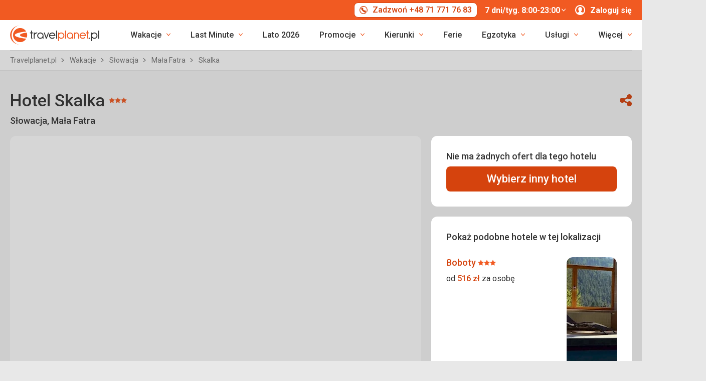

--- FILE ---
content_type: application/javascript
request_url: https://cdn.split.io/sdk/split-10.23.1.min.js
body_size: 39207
content:
/*! For license information please see split-10.23.1.min.js.LICENSE.txt */
!function(e,t){"object"==typeof exports&&"object"==typeof module?module.exports=t():"function"==typeof define&&define.amd?define([],t):"object"==typeof exports?exports.splitio=t():e.splitio=t()}(self,(function(){return function(){"use strict";var e={d:function(t,n){for(var r in n)e.o(n,r)&&!e.o(t,r)&&Object.defineProperty(t,r,{enumerable:!0,get:n[r]})},o:function(e,t){return Object.prototype.hasOwnProperty.call(e,t)}},t={};e.d(t,{default:function(){return Ri}});var n=Object.getOwnPropertySymbols,r=Object.prototype.hasOwnProperty,i=Object.prototype.propertyIsEnumerable;function s(e){if(null==e)throw new TypeError("Object.assign cannot be called with null or undefined");return Object(e)}var o=function(){try{if(!Object.assign)return!1;var e=new String("abc");if(e[5]="de","5"===Object.getOwnPropertyNames(e)[0])return!1;for(var t={},n=0;n<10;n++)t["_"+String.fromCharCode(n)]=n;if("0123456789"!==Object.getOwnPropertyNames(t).map((function(e){return t[e]})).join(""))return!1;var r={};return"abcdefghijklmnopqrst".split("").forEach((function(e){r[e]=e})),"abcdefghijklmnopqrst"===Object.keys(Object.assign({},r)).join("")}catch(e){return!1}}()?Object.assign:function(e,t){for(var o,a,u=s(e),c=1;c<arguments.length;c++){for(var l in o=Object(arguments[c]))r.call(o,l)&&(u[l]=o[l]);if(n){a=n(o);for(var f=0;f<a.length;f++)i.call(o,a[f])&&(u[a[f]]=o[a[f]])}}return u},a=115,u=223,c=315,l=318,f=319,h="Factory instantiation",p="sync:featureflag-changes: ",g="Global fetch API is not available.",d="control",m={treatment:d,config:null},v="IMPRESSION",y="EVENT",S="DEBUG",b="OPTIMIZED",T="NONE",E="localhost",k="standalone",_="producer",w="consumer",C="consumer_partial",R="MEMORY",A="LOCALSTORAGE",N="GRANTED",O="DECLINED",I="UNKNOWN",L="te",D={headers:{"Cache-Control":"no-cache"}};function M(e){return"users="+encodeURIComponent(e)}function x(e,t,n){var r=e.urls,i=e.sync.__splitFiltersValidation&&e.sync.__splitFiltersValidation.queryString,s=e.sync.impressionsMode,a=function(e,t,n){var r=e.log,i=e.core.authorizationKey,s=e.version,a=e.runtime,u=a.ip,c=a.hostname,l=n&&n(),f=t&&t();f||r.error(303,[g]);var h={Accept:"application/json","Content-Type":"application/json",Authorization:"Bearer "+i,SplitSDKVersion:s};return u&&(h.SplitSDKMachineIP=u),c&&(h.SplitSDKMachineName=c),function(e,t,n,i){void 0===t&&(t={}),void 0===n&&(n=function(){}),void 0===i&&(i=!1);var s=o({headers:t.headers?o({},h,t.headers):h,method:t.method||"GET",body:t.body},l);return f?f(e,s).then((function(e){return e.ok?(n(),e):e.text().then((function(t){return Promise.reject({response:e,message:t})}))})).catch((function(t){var s,o=t&&t.response;s=o?404===o.status?"Invalid SDK key or resource not found.":t.message:t.message||"Network Error",o&&403===o.status||r[i?"info":"error"](322,[o?o.status:"NO_STATUS",e,s]);var a=new Error(s);throw a.statusCode=o&&o.status,n(a),a})):Promise.reject(new Error(g))}}(e,t.getFetch,t.getOptions);return{getSdkAPIHealthCheck:function(){var e=r.sdk+"/version";return a(e).then((function(){return!0})).catch((function(){return!1}))},getEventsAPIHealthCheck:function(){var e=r.events+"/version";return a(e).then((function(){return!0})).catch((function(){return!1}))},fetchAuth:function(e){var t=r.auth+"/v2/auth";if(e){var i=e.map(M).join("&");i&&(t+="?"+i)}return a(t,void 0,n.trackHttp("to"))},fetchSplitChanges:function(e,t,s){var o=r.sdk+"/splitChanges?since="+e+(s?"&till="+s:"")+(i||"");return a(o,t?D:void 0,n.trackHttp("sp"))},fetchSegmentChanges:function(e,t,i,s){var o=r.sdk+"/segmentChanges/"+t+"?since="+e+(s?"&till="+s:"");return a(o,i?D:void 0,n.trackHttp("se"))},fetchMySegments:function(e,t){var i=r.sdk+"/mySegments/"+encodeURIComponent(e);return a(i,t?D:void 0,n.trackHttp("ms"))},postEventsBulk:function(e,t){var i=r.events+"/events/bulk";return a(i,{method:"POST",body:e,headers:t},n.trackHttp("ev"))},postTestImpressionsBulk:function(e,t){var i=r.events+"/testImpressions/bulk";return a(i,{method:"POST",body:e,headers:o({SplitSDKImpressionsMode:s},t)},n.trackHttp("im"))},postTestImpressionsCount:function(e,t){var i=r.events+"/testImpressions/count";return a(i,{method:"POST",body:e,headers:t},n.trackHttp("ic"))},postUniqueKeysBulkCs:function(e,t){var i=r.telemetry+"/v1/keys/cs";return a(i,{method:"POST",body:e,headers:t},n.trackHttp(L))},postUniqueKeysBulkSs:function(e,t){var i=r.telemetry+"/v1/keys/ss";return a(i,{method:"POST",body:e,headers:t},n.trackHttp(L))},postMetricsConfig:function(e,t){var i=r.telemetry+"/v1/metrics/config";return a(i,{method:"POST",body:e,headers:t},n.trackHttp(L),!0)},postMetricsUsage:function(e,t){var i=r.telemetry+"/v1/metrics/usage";return a(i,{method:"POST",body:e,headers:t},n.trackHttp(L),!0)}}}function F(e,t,n,r){void 0===r&&(r="task");var i,s,o,a=0,u=!1,c=0;function l(){for(var n=[],s=0;s<arguments.length;s++)n[s]=arguments[s];return a++,e.debug(37,[r]),i=(i?i.then((function(){return t.apply(void 0,n)})):t.apply(void 0,n)).then((function(e){return a--,e}))}function f(e){return l.apply(void 0,s).then((function(t){return u&&e===c&&(o=setTimeout(f,n,e)),t}))}return{execute:l,isExecuting:function(){return a>0},start:function(){for(var t=[],i=0;i<arguments.length;i++)t[i]=arguments[i];if(!u)return u=!0,c++,s=t,e.debug(36,[r,n]),f(c)},stop:function(){u=!1,o&&(e.debug(38,[r]),clearTimeout(o),o=void 0)},isRunning:function(){return u}}}function K(e,t,n,r,i,s,o,a){void 0===o&&(o=0);var u,c=0;return F(e,(function(){if(n.isEmpty()&&!u)return Promise.resolve();var r="number"==typeof(u=n.pop(u)).length?u.length+" "+i:i;e[a?"debug":"info"](116,[r]);var l=JSON.stringify(s?s(u):u);return o||(u=void 0),t(l).then((function(){c=0,u=void 0})).catch((function(t){o?c===o?(c=0,u=void 0,e[a?"debug":"warn"](209,[r,t])):(c++,e[a?"debug":"warn"](210,[r,t])):e[a?"debug":"warn"](209,[r,t])}))}),r,i+" submitter")}function P(e,t){var n,r=!1,i=e.start;e.start=function(){r=!0,n=setTimeout(i,t)};var s=e.stop;return e.stop=function(){r=!1,clearTimeout(n),s()},e.isRunning=function(){return r},e}var U="events";function j(e){var t=e.settings,n=t.log,r=t.scheduler.eventsPushRate,i=t.startup.eventsFirstPushWindow,s=e.splitApi.postEventsBulk,o=e.storage.events,u=K(n,s,o,r,U);return i>0&&(u=P(u,i)),o.setOnFullQueueCb((function(){u.isRunning()&&(n.info(a,[U]),u.execute())})),u}var q=function(e,t){return q=Object.setPrototypeOf||{__proto__:[]}instanceof Array&&function(e,t){e.__proto__=t}||function(e,t){for(var n in t)Object.prototype.hasOwnProperty.call(t,n)&&(e[n]=t[n])},q(e,t)};function B(e,t){if("function"!=typeof t&&null!==t)throw new TypeError("Class extends value "+String(t)+" is not a constructor or null");function n(){this.constructor=e}q(e,t),e.prototype=null===t?Object.create(t):(n.prototype=t.prototype,new n)}function z(e,t,n){if(n||2===arguments.length)for(var r,i=0,s=t.length;i<s;i++)!r&&i in t||(r||(r=Array.prototype.slice.call(t,0,i)),r[i]=t[i]);return e.concat(r||Array.prototype.slice.call(t))}function G(e,t){var n;if(Z(e))for(var r=Object.keys(e),i=0;i<r.length&&!n;i++){var s=r[i];t(e[s],s,e)&&(n=e[s])}else if(Array.isArray(e))for(i=0;i<e.length&&!n;i++)t(e[i],i,e)&&(n=e[i]);return n}function H(e,t){if(Array.isArray(e)&&"function"==typeof t)for(var n=0;n<e.length;n++)if(!0===t(e[n],n,e))return n;return-1}function W(e,t){return Object.keys(e).forEach((function(n){return t(e[n],n,e)})),e}function Q(e,t,n){var r=n;try{var i=t.split("."),s=e;i.forEach((function(e){return s=s[e]})),void 0!==s&&(r=s)}catch(e){}return r}function V(e){return!0===e||!1===e}function Y(e){return e instanceof Number&&(e=e.valueOf()),"number"==typeof e&&(Number.isFinite?Number.isFinite(e):isFinite(e))}function J(e){return e instanceof Number&&(e=e.valueOf()),e!=e}function Z(e){return null!==e&&"object"==typeof e&&(e.constructor===Object||null!=e.constructor&&"Object"===e.constructor.name)}function $(e){return"string"==typeof e||e instanceof String}function X(e){return $(e)?e.toUpperCase():e}function ee(e,t){for(var n=[],r=2;r<arguments.length;r++)n[r-2]=arguments[r];var i=e;if(Z(t)&&Object.keys(t).forEach((function(e){var n=t[e];Z(n)&&(n=i[e]&&Z(i[e])?ee({},i[e],n):ee({},n)),void 0!==n&&(i[e]=n)})),n&&n.length){var s=n.splice(0,1)[0];i=ee.apply(void 0,z([i,s],n,!1))}return i}function te(e,t){return!(!$(e)||!$(t))&&e.slice(0,t.length)===t}function ne(e){if("number"==typeof e)return e;if(Z(e)&&"function"==typeof e.valueOf){var t=e.valueOf();e=Z(t)?t+"":t}return"string"!=typeof e?0===e?e:+e:+(e=e.replace(/^\s+|\s+$/g,""))}function re(e){if(null==e)return"";if("string"==typeof e)return e;if(Array.isArray(e))return e.map((function(e){return $(e)?e:""}))+"";var t=e+"";return"0"===t&&1/e===Number.NEGATIVE_INFINITY?"-0":t}function ie(e){var t={};return e.filter((function(e){return!Object.prototype.hasOwnProperty.call(t,e)&&(t[e]=!0)}))}Object.create,Object.create;var se="impressions";function oe(e,t){var n=function(e,t){var n={};if(Array.isArray(e)&&$(t))for(var r=0;r<e.length;r++){var i=e[r][t];$(i)&&(n[i]||(n[i]=[]),n[i].push(e[r]))}return n}(t,"feature"),r=[];return W(n,(function(t,n){r.push({f:n,i:t.map((function(t){return{k:t.keyName,t:t.treatment,m:t.time,c:t.changeNumber,r:e?t.label:void 0,b:t.bucketingKey?t.bucketingKey:void 0,pt:t.pt?t.pt:void 0}}))})})),r}function ae(e){var t=e.settings,n=t.log,r=t.scheduler.impressionsRefreshRate,i=t.core.labelsEnabled,s=e.splitApi.postTestImpressionsBulk,o=e.storage.impressions,u=K(n,s,o,r,se,oe.bind(void 0,i),1);return o.setOnFullQueueCb((function(){u.isRunning()&&(n.info(a,[se]),u.execute())})),u}function ue(e){for(var t=[],n=Object.keys(e),r=0;r<n.length;r++){var i=n[r].split("::");if(2===i.length){var s=i[0],o=i[1],a={f:s,m:Number(o),rc:e[n[r]]};t.push(a)}}return{pf:t}}var ce="state::splits-arrived",le="state::splits-cache-loaded",fe="state::segments-arrived",he="init::timeout",pe="init::ready",ge="init::cache-ready",de="state::update",me=/^[\s\uFEFF\xA0]+|[\s\uFEFF\xA0]+$/;function ve(e,t,n,r){if(void 0===r&&(r="feature flag name"),null==t)e.error(c,[n,r]);else if($(t)){if(me.test(t)&&(e.warn(214,[n,r,t]),t=t.trim()),t.length>0)return t;e.error(f,[n,r])}else e.error(l,[n,r]);return!1}function ye(e,t,n,r,i){if(void 0===r&&(r="feature flag names"),void 0===i&&(i="feature flag name"),Array.isArray(t)&&t.length>0){var s=[];if(t.forEach((function(t){var r=ve(e,t,n,i);r&&s.push(r)})),s.length)return ie(s)}return e.error(320,[n,r]),!1}var Se=[{type:"byName",maxLength:400,queryParam:"names="},{type:"byPrefix",maxLength:50,queryParam:"prefixes="}];function be(e,t,n,r){if(null==t)return e.error(c,[n,r]),!1;if(Y(t))return e.warn(213,[n,r,t]),re(t);if($(t)){if((t=t.trim()).length>0&&t.length<=250)return t;0===t.length?e.error(f,[n,r]):t.length>250&&e.error(316,[n,r])}else e.error(l,[n,r]);return!1}function Te(e,t,n){if(Z(t)){var r=be(e,t.matchingKey,n,"matchingKey"),i=be(e,t.bucketingKey,n,"bucketingKey");return r&&i?{matchingKey:r,bucketingKey:i}:(e.error(317,[n]),!1)}return be(e,t,n,"key")}var Ee=/[A-Z]/,ke="traffic_type";function _e(e,t,n){if(null==t)e.error(c,[n,ke]);else if($(t)){if(0!==t.length)return Ee.test(t)&&(e.warn(216,[n]),t=t.toLowerCase()),t;e.error(f,[n,ke])}else e.error(l,[n,ke]);return!1}var we={mode:k,core:{authorizationKey:void 0,key:void 0,trafficType:void 0,labelsEnabled:!0,IPAddressesEnabled:void 0},scheduler:{featuresRefreshRate:60,segmentsRefreshRate:60,telemetryRefreshRate:3600,impressionsRefreshRate:300,offlineRefreshRate:15,eventsPushRate:60,eventsQueueSize:500,impressionsQueueSize:3e4,pushRetryBackoffBase:1},urls:{sdk:"https://sdk.split.io/api",events:"https://events.split.io/api",auth:"https://auth.split.io/api",streaming:"https://streaming.split.io",telemetry:"https://telemetry.split.io/api"},storage:void 0,debug:void 0,impressionListener:void 0,version:void 0,integrations:void 0,streamingEnabled:!0,sync:{splitFilters:void 0,impressionsMode:b,localhostMode:void 0,enabled:!0},log:void 0};function Ce(e){return Math.round(1e3*e)}function Re(e,t){var n=t.defaults,r=t.runtime,i=t.storage,s=t.integrations,o=t.logger,a=t.localhost,u=t.consent,c=ee({},we,n,e),l=o(c);c.log=l,c.sync.impressionsMode=function(e,t){return t=X(t),[S,b,T].indexOf(t)>-1?t:(e.error(321,["impressionsMode",[S,b,T],b]),b)}(l,c.sync.impressionsMode);var f,h=c.scheduler,p=c.startup;h.featuresRefreshRate=Ce(h.featuresRefreshRate),h.segmentsRefreshRate=Ce(h.segmentsRefreshRate),h.offlineRefreshRate=Ce(h.offlineRefreshRate),h.eventsPushRate=Ce(h.eventsPushRate),h.telemetryRefreshRate=Ce(("telemetryRefreshRate",(f=h.telemetryRefreshRate)>=60?f:(l.error(326,["telemetryRefreshRate",60]),60))),void 0===Q(e,"scheduler.impressionsRefreshRate")&&c.sync.impressionsMode===S&&(h.impressionsRefreshRate=60),h.impressionsRefreshRate=Ce(h.impressionsRefreshRate),h.metricsRefreshRate&&l.warn("`metricsRefreshRate` will be deprecated soon. For configuring telemetry rates, update `telemetryRefreshRate` value in configs"),p.requestTimeoutBeforeReady=Ce(p.requestTimeoutBeforeReady),p.readyTimeout=Ce(p.readyTimeout),p.eventsFirstPushWindow=Ce(p.eventsFirstPushWindow),c.mode=function(e,t){if("localhost"===e)return E;if(-1===[k,_,w,C].indexOf(t))throw Error("Invalid mode provided");return t}(c.core.authorizationKey,c.mode),i&&(c.storage=i(c));var g=c.core.key;if(t.acceptKey){if(c.mode===E&&void 0===g?c.core.key="localhost_key":c.core.key=Te(l,g,"Client instantiation"),t.acceptTT){var d=c.core.trafficType;void 0!==d&&(c.core.trafficType=_e(l,d,"Client instantiation"))}}else void 0!==g&&l.warn("Provided `key` is ignored in server-side SDK."),c.core.key=void 0;c.runtime=r(c),s&&(c.integrations=s(c)),a&&(c.sync.localhostMode=a(c)),!1!==c.streamingEnabled&&(c.streamingEnabled=!0,h.pushRetryBackoffBase=Ce(h.pushRetryBackoffBase)),!1!==c.sync.enabled&&(c.sync.enabled=!0);var m=function(e,t,n){var r,i,s={validFilters:[],queryString:null,groupedFilters:{byName:[],byPrefix:[]}};return t?n!==k?(e.warn(219,[k]),s):Array.isArray(t)&&0!==t.length?(s.validFilters=t.filter((function(t,n){return t&&(r=t.type,Se.some((function(e){return e.type===r})))&&Array.isArray(t.values)?(s.groupedFilters[t.type]=s.groupedFilters[t.type].concat(t.values),!0):(e.warn(220,[n]),!1);var r})),Se.forEach((function(t){var n=t.type,r=t.maxLength;s.groupedFilters[n].length>0&&(s.groupedFilters[n]=function(e,t,n,r){var i=ye(e,n,"settings",t+" filter",t+" filter value");if(i){if(i.length>r)throw new Error(r+" unique values can be specified at most for '"+t+"' filter. You passed "+i.length+". Please consider reducing the amount or using other filter.");i.sort()}return i||[]}(e,n,s.groupedFilters[n],r))})),s.queryString=(r=s.groupedFilters,i=[],Se.forEach((function(e){var t=e.type,n=e.queryParam,s=r[t];s.length>0&&i.push(n+s.map((function(e){return encodeURIComponent(e)})).join(","))})),i.length>0?"&"+i.join("&"):null),e.debug(39,[s.queryString]),s):(e.warn(221),s):s}(l,c.sync.splitFilters,c.mode);return c.sync.splitFilters=m.validFilters,c.sync.__splitFiltersValidation=m,c.userConsent=u(c),c}var Ae,Ne,Oe,Ie="sdk_key",Le={};function De(e){var t=e();return function(){return Math.round(e()-t)}}var Me=((Ae={})[k]=0,Ae[w]=1,Ae[C]=2,Ae),xe=((Ne={})[b]=0,Ne[S]=1,Ne[T]=2,Ne),Fe=((Oe={}).UNKNOWN=1,Oe.GRANTED=2,Oe.DECLINED=3,Oe);var Ke="unique keys";function Pe(e){var t=[ae(e),j(e)],n=function(e){var t=e.settings.log,n=e.splitApi.postTestImpressionsCount,r=e.storage.impressionCounts;if(r)return K(t,n,r,18e5,"impression counts",ue,1)}(e);n&&t.push(n);var r=function(e){var t=e.storage.telemetry,n=e.platform.now;if(t&&n){var r=e.settings,i=e.settings,s=i.log,a=i.scheduler.telemetryRefreshRate,u=e.splitApi,c=e.readiness,l=e.sdkReadinessManager,f=De(n),h=P(K(s,u.postMetricsUsage,t,a,"telemetry stats",void 0,0,!0),a);return c.gate.once(ge,(function(){t.recordTimeUntilReadyFromCache(f())})),l.incInternalReadyCbCount(),c.gate.once(pe,(function(){t.recordTimeUntilReady(f()),h.isRunning()&&K(s,u.postMetricsConfig,function(e,t){return{isEmpty:function(){return!1},clear:function(){},pop:function(){var n,r,i=t.urls,s=t.scheduler,a=void 0!==t.core.key;return o((n=t.mode,r=t.storage.type,{oM:Me[n],st:r.toLowerCase(),aF:Object.keys(Le).length,rF:Object.keys(Le).reduce((function(e,t){return e+Le[t]-1}),0)}),{sE:t.streamingEnabled,rR:{sp:s.featuresRefreshRate/1e3,se:a?void 0:s.segmentsRefreshRate/1e3,ms:a?s.segmentsRefreshRate/1e3:void 0,im:s.impressionsRefreshRate/1e3,ev:s.eventsPushRate/1e3,te:s.telemetryRefreshRate/1e3},uO:{s:i.sdk!==we.urls.sdk,e:i.events!==we.urls.events,a:i.auth!==we.urls.auth,st:i.streaming!==we.urls.streaming,t:i.telemetry!==we.urls.telemetry},iQ:s.impressionsQueueSize,eQ:s.eventsQueueSize,iM:xe[t.sync.impressionsMode],iL:!!t.impressionListener,hP:!1,tR:e.getTimeUntilReady(),tC:e.getTimeUntilReadyFromCache(),nR:e.getNonReadyUsage(),t:e.popTags(),i:t.integrations&&t.integrations.map((function(e){return e.type})),uC:t.userConsent?Fe[t.userConsent]:0})}}}(t,r),0,"telemetry config",void 0,0,!0).execute()})),h}}(e);return e.storage.uniqueKeys&&t.push(function(e){var t=e.settings,n=t.log,r=t.core.key,i=e.splitApi,s=i.postUniqueKeysBulkCs,o=i.postUniqueKeysBulkSs,u=e.storage.uniqueKeys,c=K(n,void 0!==r?s:o,u,9e5,Ke);return u.setOnFullQueueCb((function(){c.isRunning()&&(n.info(a,[Ke]),c.execute())})),c}(e)),{start:function(e){e||t.forEach((function(e){return e.start()})),r&&r.start()},stop:function(e){t.forEach((function(e){return e.stop()})),!e&&r&&r.stop()},isRunning:function(){return t.some((function(e){return e.isRunning()}))},execute:function(e){var n=e?[]:t.map((function(e){return e.execute()}));return r&&n.push(r.execute()),Promise.all(n)},isExecuting:function(){return t.some((function(e){return e.isExecuting()}))}}}var Ue,je="PUSH_NONRETRYABLE_ERROR",qe="PUSH_RETRYABLE_ERROR",Be="PUSH_SUBSYSTEM_UP",ze="PUSH_SUBSYSTEM_DOWN",Ge="MY_SEGMENTS_UPDATE",He="MY_SEGMENTS_UPDATE_V2",We="SEGMENT_UPDATE",Qe="SPLIT_KILL",Ve="SPLIT_UPDATE",Ye="CONTROL",Je="OCCUPANCY";function Ze(e){var t=e.userConsent;return!t||t===N}!function(e){e.STREAMING_DISABLED="STREAMING_DISABLED",e.STREAMING_PAUSED="STREAMING_PAUSED",e.STREAMING_RESUMED="STREAMING_RESUMED",e.STREAMING_RESET="STREAMING_RESET"}(Ue||(Ue={}));var $e=function(){function e(t,n,r){this.baseMillis=e.__TEST__BASE_MILLIS||n||e.DEFAULT_BASE_MILLIS,this.maxMillis=e.__TEST__MAX_MILLIS||r||e.DEFAULT_MAX_MILLIS,this.attempts=0,this.cb=t}return e.prototype.scheduleCall=function(){var e=this,t=Math.min(this.baseMillis*Math.pow(2,this.attempts),this.maxMillis);return this.timeoutID&&clearTimeout(this.timeoutID),this.timeoutID=setTimeout((function(){e.timeoutID=void 0,e.cb()}),t),this.attempts++,t},e.prototype.reset=function(){this.attempts=0,this.timeoutID&&(clearTimeout(this.timeoutID),this.timeoutID=void 0)},e.DEFAULT_BASE_MILLIS=1e3,e.DEFAULT_MAX_MILLIS=18e5,e}(),Xe=[/control_pri$/,/control_sec$/],et=[10,20];function tt(e,t){var n,r,i=0,s=-1,o=!1,a=new $e(u);function u(){if(n=!0,i>s){o=!1;var c=i;e.execute(r,!0).then((function(e){n&&(!1!==e&&(r&&t.trackUpdatesFromSSE("ms"),s=Math.max(s,c)),o?u():a.scheduleCall())}))}else n=!1}return{put:function(e,t){e<=s||e<=i||(i=e,o=!0,r=t,!a.timeoutID&&n||u(),a.reset())},stop:function(){n=!1,a.reset()}}}var nt="ABCDEFGHIJKLMNOPQRSTUVWXYZabcdefghijklmnopqrstuvwxyz0123456789+/=";function rt(e){var t=String(e).replace(/[=]+$/,"");if(t.length%4==1)throw new Error("'atob' failed: The string to be decoded is not correctly encoded.");for(var n="",r=0,i=void 0,s=void 0,o=0;s=t.charAt(o++);~s&&(i=r%4?64*i+s:s,r++%4)?n+=String.fromCharCode(255&i>>(-2*r&6)):0)s=nt.indexOf(s);return n}var it=String.fromCharCode;function st(e){var t,n,r,i,s;return n=function(e){if("string"!=typeof e)throw TypeError("Illegal argument: "+typeof e);var t=0;return function(){return t>=e.length?null:e.charCodeAt(t++)}}(e),i=[],s=[],r=t=function(){if(0===arguments.length)return s.join("")+it.apply(String,i);i.length+arguments.length>1024&&(s.push(it.apply(String,i)),i.length=0),Array.prototype.push.apply(i,arguments)},function(e,t){for(var n,r=null;null!==(n=null!==r?r:e());)n>=55296&&n<=57343&&null!==(r=e())&&r>=56320&&r<=57343?(t(1024*(n-55296)+r-56320+65536),r=null):t(n);null!==r&&t(r)}(n,(function(e){!function(e,t){var n=null;for("number"==typeof e&&(n=e,e=function(){return null});null!==n||null!==(n=e());)n<128?t(127&n):n<2048?(t(n>>6&31|192),t(63&n|128)):n<65536?(t(n>>12&15|224),t(n>>6&63|128),t(63&n|128)):(t(n>>18&7|240),t(n>>12&63|128),t(n>>6&63|128),t(63&n|128)),n=null}(e,r)})),t()}function ot(e,t){return(65535&e)*t+(((e>>>16)*t&65535)<<16)}function at(e,t){return e<<t|e>>>32-t}function ut(e,t){return function(e,t){t=t||0;for(var n,r=(e=e||"").length%4,i=e.length-r,s=t,o=0,a=3432918353,u=461845907,c=0;c<i;c+=4)o=ot(o=255&e.charCodeAt(c)|(255&e.charCodeAt(c+1))<<8|(255&e.charCodeAt(c+2))<<16|(255&e.charCodeAt(c+3))<<24,a),o=ot(o=at(o,15),u),s=ot(s=at(s^=o,13),5)+3864292196;switch(o=0,r){case 3:o^=(255&e.charCodeAt(c+2))<<16;case 2:o^=(255&e.charCodeAt(c+1))<<8;case 1:o=ot(o^=255&e.charCodeAt(c),a),s^=o=ot(o=at(o,15),u)}return n=s^=e.length,n=ot(n^=n>>>16,2246822507),(s=(n=ot(n^=n>>>13,3266489909))^n>>>16)>>>0}(st(e),t>>>0)}function ct(e,t){return Math.abs(ut(e,t)%100)+1}function lt(e){return function(e){for(var t=String(e),n="",r=void 0,i=void 0,s=0,o=nt;t.charAt(0|s)||(o="=",s%1);n+=o.charAt(63&r>>8-s%1*8)){if((i=t.charCodeAt(s+=3/4))>255)throw new Error("'btoa' failed: The string to be encoded contains characters outside of the Latin1 range.");r=r<<8|i}return n}(ut(e,0).toString())}var ft,ht,pt=/^control_/,gt=function(){function e(e,t,n){if(this.eventSource=n&&n(),!this.eventSource)throw new Error("EventSource API is not available. ");this.streamingUrl=e.urls.streaming+"/sse",this.useHeaders=t,this.headers=function(e){var t={SplitSDKClientKey:$(e.core.authorizationKey)?e.core.authorizationKey.slice(-4):"",SplitSDKVersion:e.version},n=e.runtime,r=n.ip,i=n.hostname;return r&&(t.SplitSDKMachineIP=r),i&&(t.SplitSDKMachineName=i),t}(e)}return e.prototype.setEventHandler=function(e){this.handler=e},e.prototype.open=function(e){this.close();var t=Object.keys(e.channels).map((function(e){var t=pt.test(e)?"[?occupancy=metrics.publishers]":"";return encodeURIComponent(t+e)})).join(","),n=this.streamingUrl+"?channels="+t+"&accessToken="+e.token+"&v=1.1&heartbeats=true";this.connection=new this.eventSource(this.useHeaders?n:n+"&SplitSDKVersion="+this.headers.SplitSDKVersion+"&SplitSDKClientKey="+this.headers.SplitSDKClientKey,this.useHeaders?{headers:this.headers}:void 0),this.handler&&(this.connection.addEventListener("open",this.handler.handleOpen),this.connection.addEventListener("message",this.handler.handleMessage),this.connection.addEventListener("error",this.handler.handleError))},e.prototype.close=function(){this.connection&&this.connection.close()},e}();function dt(e){return Z(e)?e.matchingKey:e}function mt(e){return Z(e)?{matchingKey:e.matchingKey,bucketingKey:e.bucketingKey}:{matchingKey:e,bucketingKey:e}}!function(e){e[e.None=0]="None",e[e.Gzip=1]="Gzip",e[e.Zlib=2]="Zlib"}(ft||(ft={})),function(e){e[e.UnboundedFetchRequest=0]="UnboundedFetchRequest",e[e.BoundedFetchRequest=1]="BoundedFetchRequest",e[e.KeyList=2]="KeyList",e[e.SegmentRemoval=3]="SegmentRemoval"}(ht||(ht={}));var vt=function(){if([typeof Uint8Array,typeof Uint16Array,typeof Uint32Array].some((function(e){return"function"!=e})))return"global Uint8Array object is not available for gzip/zlib decompression";var e=Uint8Array,t=Uint16Array,n=Uint32Array,r=new e([0,0,0,0,0,0,0,0,1,1,1,1,2,2,2,2,3,3,3,3,4,4,4,4,5,5,5,5,0,0,0,0]),i=new e([0,0,0,0,1,1,2,2,3,3,4,4,5,5,6,6,7,7,8,8,9,9,10,10,11,11,12,12,13,13,0,0]),s=new e([16,17,18,0,8,7,9,6,10,5,11,4,12,3,13,2,14,1,15]),o=function(e,r){for(var i=new t(31),s=0;s<31;++s)i[s]=r+=1<<e[s-1];var o=new n(i[30]);for(s=1;s<30;++s)for(var a=i[s];a<i[s+1];++a)o[a]=a-i[s]<<5|s;return[i,o]},a=o(r,2),u=a[0],c=a[1];u[28]=258,c[258]=28;for(var l=o(i,0)[0],f=new t(32768),h=0;h<32768;++h){var p=(43690&h)>>>1|(21845&h)<<1;p=(61680&(p=(52428&p)>>>2|(13107&p)<<2))>>>4|(3855&p)<<4,f[h]=((65280&p)>>>8|(255&p)<<8)>>>1}var g=function(e,n,r){for(var i=e.length,s=0,o=new t(n);s<i;++s)++o[e[s]-1];var a,u=new t(n);for(s=0;s<n;++s)u[s]=u[s-1]+o[s-1]<<1;if(r){a=new t(1<<n);var c=15-n;for(s=0;s<i;++s)if(e[s])for(var l=s<<4|e[s],h=n-e[s],p=u[e[s]-1]++<<h,g=p|(1<<h)-1;p<=g;++p)a[f[p]>>>c]=l}else for(a=new t(i),s=0;s<i;++s)e[s]&&(a[s]=f[u[e[s]-1]++]>>>15-e[s]);return a},d=new e(288);for(h=0;h<144;++h)d[h]=8;for(h=144;h<256;++h)d[h]=9;for(h=256;h<280;++h)d[h]=7;for(h=280;h<288;++h)d[h]=8;var m=new e(32);for(h=0;h<32;++h)m[h]=5;var v=g(d,9,1),y=g(m,5,1),S=function(e){for(var t=e[0],n=1;n<e.length;++n)e[n]>t&&(t=e[n]);return t},b=function(e,t,n){var r=t/8|0;return(e[r]|e[r+1]<<8)>>(7&t)&n},T=function(e,t){var n=t/8|0;return(e[n]|e[n+1]<<8|e[n+2]<<16)>>(7&t)},E=["unexpected EOF","invalid block type","invalid length/literal","invalid distance","stream finished","no stream handler",,"no callback","invalid UTF-8 data","extra field too long","date not in range 1980-2099","filename too long","stream finishing","invalid zip data"],k=function(e,t,n){var r=new Error(t||E[e]);if(r.code=e,Error.captureStackTrace&&Error.captureStackTrace(r,k),!n)throw r;return r},_=function(o,a,c){var f=o.length;if(!f||c&&c.f&&!c.l)return a||new e(0);var h=!a||c,p=!c||c.i;c||(c={}),a||(a=new e(3*f));var d=function(t){var n=a.length;if(t>n){var r=new e(Math.max(2*n,t));r.set(a),a=r}},m=c.f||0,E=c.p||0,_=c.b||0,w=c.l,C=c.d,R=c.m,A=c.n,N=8*f;do{if(!w){m=b(o,E,1);var O=b(o,E+1,3);if(E+=3,!O){var I=o[(B=4+((E+7)/8|0))-4]|o[B-3]<<8,L=B+I;if(L>f){p&&k(0);break}h&&d(_+I),a.set(o.subarray(B,L),_),c.b=_+=I,c.p=E=8*L,c.f=m;continue}if(1==O)w=v,C=y,R=9,A=5;else if(2==O){var D=b(o,E,31)+257,M=b(o,E+10,15)+4,x=D+b(o,E+5,31)+1;E+=14;for(var F=new e(x),K=new e(19),P=0;P<M;++P)K[s[P]]=b(o,E+3*P,7);E+=3*M;var U=S(K),j=(1<<U)-1,q=g(K,U,1);for(P=0;P<x;){var B,z=q[b(o,E,j)];if(E+=15&z,(B=z>>>4)<16)F[P++]=B;else{var G=0,H=0;for(16==B?(H=3+b(o,E,3),E+=2,G=F[P-1]):17==B?(H=3+b(o,E,7),E+=3):18==B&&(H=11+b(o,E,127),E+=7);H--;)F[P++]=G}}var W=F.subarray(0,D),Q=F.subarray(D);R=S(W),A=S(Q),w=g(W,R,1),C=g(Q,A,1)}else k(1);if(E>N){p&&k(0);break}}h&&d(_+131072);for(var V=(1<<R)-1,Y=(1<<A)-1,J=E;;J=E){var Z=(G=w[T(o,E)&V])>>>4;if((E+=15&G)>N){p&&k(0);break}if(G||k(2),Z<256)a[_++]=Z;else{if(256==Z){J=E,w=null;break}var $=Z-254;if(Z>264){var X=r[P=Z-257];$=b(o,E,(1<<X)-1)+u[P],E+=X}var ee=C[T(o,E)&Y],te=ee>>>4;if(ee||k(3),E+=15&ee,Q=l[te],te>3&&(X=i[te],Q+=T(o,E)&(1<<X)-1,E+=X),E>N){p&&k(0);break}h&&d(_+131072);for(var ne=_+$;_<ne;_+=4)a[_]=a[_-Q],a[_+1]=a[_+1-Q],a[_+2]=a[_+2-Q],a[_+3]=a[_+3-Q];_=ne}}c.l=w,c.p=J,c.b=_,c.f=m,w&&(m=1,c.m=R,c.d=C,c.n=A)}while(!m);return _==a.length?a:function(r,i,s){(null==i||i<0)&&(i=0),(null==s||s>r.length)&&(s=r.length);var o=new(r instanceof t?t:r instanceof n?n:e)(s-i);return o.set(r.subarray(i,s)),o}(a,0,_)};return{gunzipSync:function(t,n){return _(t.subarray(function(e){31==e[0]&&139==e[1]&&8==e[2]||k(6,"invalid gzip data");var t=e[3],n=10;4&t&&(n+=e[10]|2+(e[11]<<8));for(var r=(t>>3&1)+(t>>4&1);r>0;r-=!e[n++]);return n+(2&t)}(t),-8),n||new e((i=(r=t).length,(r[i-4]|r[i-3]<<8|r[i-2]<<16|r[i-1]<<24)>>>0)));var r,i},unzlibSync:function(e,t){return _(((8!=(15&(n=e)[0])||n[0]>>>4>7||(n[0]<<8|n[1])%31)&&k(6,"invalid zlib data"),32&n[1]&&k(6,"invalid zlib data: preset dictionaries not supported"),e.subarray(2,-4)),t);var n}}}();function yt(e,t){var n,r=(n=rt(e).split("").map((function(e){return e.charCodeAt(0)})),new Uint8Array(n));if("string"==typeof vt)throw new Error(vt);if(1===t)return vt.gunzipSync(r);if(2===t)return vt.unzlibSync(r);throw new Error("Invalid compression algorithm #"+t)}function St(e,t,n){void 0===n&&(n=!0);var r,i=(r=yt(e,t),String.fromCharCode.apply(null,r));return n&&(i=i.replace(/\d+/g,'"$&"')),JSON.parse(i)}var bt=function(){function e(e){var t=this;this.__setData__=[],Array.isArray(e)&&e.forEach((function(e){t.add(e)}))}return e.prototype.clear=function(){this.__setData__.length&&(this.__setData__.length=0)},e.prototype.add=function(e){return this.has(e)||this.__setData__.push(e),this},e.prototype.delete=function(e){var t=this.__setData__.indexOf(e);return-1!==t&&(this.__setData__.splice(t,1),!0)},e.prototype.has=function(e){return-1!==this.__setData__.indexOf(e)},e.prototype.forEach=function(e,t){if("function"!=typeof e)throw new TypeError(e+" is not a function");for(var n=0;n<this.__setData__.length;n++){var r=this.__setData__[n];e.call(t,r,r,this)}},Object.defineProperty(e.prototype,"size",{get:function(){return this.__setData__.length},enumerable:!1,configurable:!0}),e}();function Tt(e){return e instanceof bt?e.__setData__.slice():Array.from(e)}var Et="function"==typeof Array.from&&"function"==typeof Set&&Set.prototype&&Set.prototype.values?Set:bt;function kt(e,t){e=[e[0]>>>16,65535&e[0],e[1]>>>16,65535&e[1]],t=[t[0]>>>16,65535&t[0],t[1]>>>16,65535&t[1]];var n=[0,0,0,0];return n[3]+=e[3]+t[3],n[2]+=n[3]>>>16,n[3]&=65535,n[2]+=e[2]+t[2],n[1]+=n[2]>>>16,n[2]&=65535,n[1]+=e[1]+t[1],n[0]+=n[1]>>>16,n[1]&=65535,n[0]+=e[0]+t[0],n[0]&=65535,[n[0]<<16|n[1],n[2]<<16|n[3]]}function _t(e,t){e=[e[0]>>>16,65535&e[0],e[1]>>>16,65535&e[1]],t=[t[0]>>>16,65535&t[0],t[1]>>>16,65535&t[1]];var n=[0,0,0,0];return n[3]+=e[3]*t[3],n[2]+=n[3]>>>16,n[3]&=65535,n[2]+=e[2]*t[3],n[1]+=n[2]>>>16,n[2]&=65535,n[2]+=e[3]*t[2],n[1]+=n[2]>>>16,n[2]&=65535,n[1]+=e[1]*t[3],n[0]+=n[1]>>>16,n[1]&=65535,n[1]+=e[2]*t[2],n[0]+=n[1]>>>16,n[1]&=65535,n[1]+=e[3]*t[1],n[0]+=n[1]>>>16,n[1]&=65535,n[0]+=e[0]*t[3]+e[1]*t[2]+e[2]*t[1]+e[3]*t[0],n[0]&=65535,[n[0]<<16|n[1],n[2]<<16|n[3]]}function wt(e,t){return 32==(t%=64)?[e[1],e[0]]:t<32?[e[0]<<t|e[1]>>>32-t,e[1]<<t|e[0]>>>32-t]:(t-=32,[e[1]<<t|e[0]>>>32-t,e[0]<<t|e[1]>>>32-t])}function Ct(e,t){return 0==(t%=64)?e:t<32?[e[0]<<t|e[1]>>>32-t,e[1]<<t]:[e[1]<<t-32,0]}function Rt(e,t){return[e[0]^t[0],e[1]^t[1]]}function At(e){return e=Rt(e,[0,e[0]>>>1]),e=Rt(e=_t(e,[4283543511,3981806797]),[0,e[0]>>>1]),Rt(e=_t(e,[3301882366,444984403]),[0,e[0]>>>1])}function Nt(e,t){return function(e,t){t=t||0;for(var n=(e=e||"").length%16,r=e.length-n,i=[0,t],s=[0,t],o=[0,0],a=[0,0],u=[2277735313,289559509],c=[1291169091,658871167],l=0;l<r;l+=16)o=[255&e.charCodeAt(l+4)|(255&e.charCodeAt(l+5))<<8|(255&e.charCodeAt(l+6))<<16|(255&e.charCodeAt(l+7))<<24,255&e.charCodeAt(l)|(255&e.charCodeAt(l+1))<<8|(255&e.charCodeAt(l+2))<<16|(255&e.charCodeAt(l+3))<<24],a=[255&e.charCodeAt(l+12)|(255&e.charCodeAt(l+13))<<8|(255&e.charCodeAt(l+14))<<16|(255&e.charCodeAt(l+15))<<24,255&e.charCodeAt(l+8)|(255&e.charCodeAt(l+9))<<8|(255&e.charCodeAt(l+10))<<16|(255&e.charCodeAt(l+11))<<24],o=wt(o=_t(o,u),31),i=kt(i=wt(i=Rt(i,o=_t(o,c)),27),s),i=kt(_t(i,[0,5]),[0,1390208809]),a=wt(a=_t(a,c),33),s=kt(s=wt(s=Rt(s,a=_t(a,u)),31),i),s=kt(_t(s,[0,5]),[0,944331445]);switch(o=[0,0],a=[0,0],n){case 15:a=Rt(a,Ct([0,e.charCodeAt(l+14)],48));case 14:a=Rt(a,Ct([0,e.charCodeAt(l+13)],40));case 13:a=Rt(a,Ct([0,e.charCodeAt(l+12)],32));case 12:a=Rt(a,Ct([0,e.charCodeAt(l+11)],24));case 11:a=Rt(a,Ct([0,e.charCodeAt(l+10)],16));case 10:a=Rt(a,Ct([0,e.charCodeAt(l+9)],8));case 9:a=_t(a=Rt(a,[0,e.charCodeAt(l+8)]),c),s=Rt(s,a=_t(a=wt(a,33),u));case 8:o=Rt(o,Ct([0,e.charCodeAt(l+7)],56));case 7:o=Rt(o,Ct([0,e.charCodeAt(l+6)],48));case 6:o=Rt(o,Ct([0,e.charCodeAt(l+5)],40));case 5:o=Rt(o,Ct([0,e.charCodeAt(l+4)],32));case 4:o=Rt(o,Ct([0,e.charCodeAt(l+3)],24));case 3:o=Rt(o,Ct([0,e.charCodeAt(l+2)],16));case 2:o=Rt(o,Ct([0,e.charCodeAt(l+1)],8));case 1:o=_t(o=Rt(o,[0,e.charCodeAt(l)]),u),i=Rt(i,o=_t(o=wt(o,31),c))}return i=kt(i=Rt(i,[0,e.length]),s=Rt(s,[0,e.length])),s=kt(s,i),i=kt(i=At(i),s=At(s)),s=kt(s,i),("00000000"+(i[0]>>>0).toString(16)).slice(-8)+("00000000"+(i[1]>>>0).toString(16)).slice(-8)+("00000000"+(s[0]>>>0).toString(16)).slice(-8)+("00000000"+(s[1]>>>0).toString(16)).slice(-8)}(st(e),t>>>0)}function Ot(e){var t,n,r,i=[0];for(t=0;t<e.length;t+=1){for(r=parseInt(e.charAt(t),16),n=i.length-1;n>=0;n-=1)i[n]=16*i[n]+r,r=i[n]/10|0,i[n]%=10;for(;r>0;)i.unshift(r%10),r=r/10|0}return i.join("")}function It(e,t){return e<1?t:new Promise((function(n,r){var i=setTimeout((function(){r(new Error("Operation timed out because it exceeded the configured time limit of "+e+" ms."))}),e);t.then((function(e){clearTimeout(i),n(e)}),(function(e){clearTimeout(i),r(e)}))}))}function Lt(e,t,n,r,i,s,o,a){var u=!0,c=!0;function l(e){return c&&(e=It(s,e)),e}function f(e){var t;if(Array.isArray(e))t=r.resetSegments(e);else{var s=e.name,o=e.add;r.isInSegment(s)!==o?(t=!0,o?r.addToSegment(s):r.removeFromSegment(s)):t=!1}n.usesSegments()&&(t||u)&&(u=!1,i.emit(fe))}function h(n,r,i){return(r?new Promise((function(e){f(r),e(!0)})):t(a,i,l).then((function(e){return c=!1,f(e),!0}))).catch((function(t){return c&&o>n?(n+=1,e.warn(204,[n,t]),h(n)):(c=!1,!1)}))}return function(e,t){return h(0,e,t)}}function Dt(e,t,n,r,i,s,o,a){void 0===s&&(s=0),void 0===o&&(o=0);var u=!0;function c(e){return u&&s&&(e=It(s,e)),e}return function(s,l,f){return Promise.resolve(n.getChangeNumber()).then((function h(p,g){void 0===g&&(g=0),e.debug(31,[p]);var d=Promise.resolve(f?{splits:[f.payload],till:f.changeNumber}:t(p,s,l,c)).then((function(t){u=!1;var s=function(e){var t=new Et,n=e.reduce((function(e,n){return"ACTIVE"===n.status?(e.added.push([n.name,n]),function(e){for(var t=e.conditions,n=new Et,r=0;r<t.length;r++)t[r].matcherGroup.matchers.forEach((function(e){"IN_SEGMENT"===e.matcherType&&n.add(e.userDefinedSegmentMatcherData.segmentName)}));return n}(n).forEach((function(e){t.add(e)}))):e.removed.push(n.name),e}),{added:[],removed:[],segments:[]});return n.segments=Tt(t),n}(t.splits);return e.debug(32,[s.added.length]),e.debug(33,[s.removed.length]),e.debug(34,[s.segments.length]),Promise.all([n.setChangeNumber(t.till),n.addSplits(s.added),n.removeSplits(s.removed),r.registerSegments(s.segments)]).then((function(){return!i||Promise.resolve(!i.splitsArrived||p!==t.till&&(a||function(e){return Promise.resolve(e.getRegisteredSegments()).then((function(t){return Promise.all(t.map((function(t){return e.getChangeNumber(t)}))).then((function(e){return e.every((function(e){return-1!==e}))}))}))}(r))).catch((function(){return!1})).then((function(e){return e&&i.emit(ce),!0}))}))})).catch((function(t){return e.warn(205,[t]),u&&o>g?(g+=1,e.info(109,[g,t]),h(p,g)):(u=!1,!1)}));return i&&u&&Promise.resolve(n.checkCache()).then((function(e){e&&i.emit(le)})),d}))}}var Mt=function(){function e(e){void 0===e&&(e=0),this.maxQueue=e,this.queue=[]}return e.prototype.setOnFullQueueCb=function(e){this.onFullQueue=e},e.prototype.track=function(e){var t;(t=this.queue).push.apply(t,e),this.maxQueue>0&&this.queue.length>=this.maxQueue&&this.onFullQueue&&this.onFullQueue()},e.prototype.clear=function(){this.queue=[]},e.prototype.pop=function(e){var t=this.queue;return this.clear(),e?e.concat(t):t},e.prototype.isEmpty=function(){return 0===this.queue.length},e}();function xt(e){return e-e%36e5}var Ft=function(){function e(e){void 0===e&&(e=3e4),this.cache={},this.cacheSize=0,this.maxStorage=e}return e.prototype._makeKey=function(e,t){return e+"::"+xt(t)},e.prototype.track=function(e,t,n){var r=this._makeKey(e,t),i=this.cache[r];this.cache[r]=i?i+n:n,this.onFullQueue&&(this.cacheSize=this.cacheSize+n,this.cacheSize>=this.maxStorage&&this.onFullQueue())},e.prototype.pop=function(e){var t=this.cache;return this.clear(),e?(Object.keys(t).forEach((function(n){e[n]?e[n]+=t[n]:e[n]=t[n]})),e):t},e.prototype.clear=function(){this.cache={},this.cacheSize=0},e.prototype.isEmpty=function(){return 0===Object.keys(this.cache).length},e}(),Kt=function(){function e(e){void 0===e&&(e=0),this.maxQueue=e,this.queue=[],this.queueByteSize=0}return e.prototype.setOnFullQueueCb=function(e){this.onFullQueue=e},e.prototype.track=function(e,t){return void 0===t&&(t=0),this.queueByteSize+=t,this.queue.push(e),this._checkForFlush(),!0},e.prototype.clear=function(){this.queue=[],this.queueByteSize=0},e.prototype.pop=function(e){var t=this.queue;return this.clear(),e?e.concat(t):t},e.prototype.isEmpty=function(){return 0===this.queue.length},e.prototype._checkForFlush=function(){(this.queueByteSize>5242880||this.maxQueue>0&&this.queue.length>=this.maxQueue)&&this.onFullQueue&&this.onFullQueue()},e}(),Pt=/[^.]+$/,Ut=function(e){function t(t,n){var r=e.call(this,t)||this;return r.matchingKey=n,r.regexSplitsCacheKey=new RegExp("^"+t+"\\.(splits?|trafficType)\\."),r}return B(t,e),t.prototype.buildSegmentNameKey=function(e){return this.prefix+"."+this.matchingKey+".segment."+e},t.prototype.extractSegmentName=function(e){var t=this.prefix+"."+this.matchingKey+".segment.";if(te(e,t))return e.substr(t.length)},t.prototype.buildOldSegmentNameKey=function(e){return this.matchingKey+"."+this.prefix+".segment."+e},t.prototype.extractOldSegmentKey=function(e){var t=this.matchingKey+"."+this.prefix+".segment.";if(te(e,t))return e.substr(t.length)},t.prototype.buildLastUpdatedKey=function(){return this.prefix+".splits.lastUpdated"},t.prototype.isSplitsCacheKey=function(e){return this.regexSplitsCacheKey.test(e)},t.prototype.buildSplitsFilterQueryKey=function(){return this.prefix+".splits.filterQuery"},t}(function(){function e(e){void 0===e&&(e="SPLITIO"),this.prefix=e}return e.prototype.buildTrafficTypeKey=function(e){return this.prefix+".trafficType."+e},e.prototype.buildSplitKey=function(e){return this.prefix+".split."+e},e.prototype.buildSplitsTillKey=function(){return this.prefix+".splits.till"},e.prototype.isSplitKey=function(e){return te(e,this.prefix+".split.")},e.prototype.buildSplitKeyPrefix=function(){return this.prefix+".split."},e.prototype.buildSplitsWithSegmentCountKey=function(){return this.prefix+".splits.usingSegments"},e.prototype.buildSegmentNameKey=function(e){return this.prefix+".segment."+e},e.prototype.buildSegmentTillKey=function(e){return this.prefix+".segment."+e+".till"},e.prototype.extractKey=function(e){var t=e.match(Pt);if(t&&t.length)return t[0];throw new Error("Invalid latency key provided")},e}());function jt(){var e="__SPLITSOFTWARE__";try{return localStorage.setItem(e,e),localStorage.removeItem(e),!0}catch(e){return!1}}var qt=function(){function e(){}return e.prototype.addSplits=function(e){var t=this;return e.map((function(e){return t.addSplit(e[0],e[1])}))},e.prototype.removeSplits=function(e){var t=this;return e.map((function(e){return t.removeSplit(e)}))},e.prototype.getSplits=function(e){var t=this,n={};return e.forEach((function(e){n[e]=t.getSplit(e)})),n},e.prototype.getAll=function(){var e=this;return this.getSplitNames().map((function(t){return e.getSplit(t)}))},e.prototype.checkCache=function(){return!1},e.prototype.killLocally=function(e,t,n){var r=this.getSplit(e);if(r&&(!r.changeNumber||r.changeNumber<n)){var i=o({},r);return i.killed=!0,i.defaultTreatment=t,i.changeNumber=n,this.addSplit(e,i)}return!1},e}();function Bt(e){for(var t=e.conditions||[],n=0;n<t.length;n++)for(var r=t[n].matcherGroup.matchers,i=0;i<r.length;i++)if("IN_SEGMENT"===r[i].matcherType)return!0;return!1}var zt="storage:localstorage: ",Gt=function(e){function t(t,n,r,i){void 0===i&&(i={queryString:null,groupedFilters:{byName:[],byPrefix:[]},validFilters:[]});var s=e.call(this)||this;return s.log=t,s.cacheReadyButNeedsToFlush=!1,s.keys=n,s.splitFiltersValidation=i,s._checkExpiration(r),s._checkFilterQuery(),s}return B(t,e),t.prototype._decrementCount=function(e){var t=ne(localStorage.getItem(e))-1;t>0?localStorage.setItem(e,t):localStorage.removeItem(e)},t.prototype._decrementCounts=function(e){try{if(e){var t=this.keys.buildTrafficTypeKey(e.trafficTypeName);if(this._decrementCount(t),Bt(e)){var n=this.keys.buildSplitsWithSegmentCountKey();this._decrementCount(n)}}}catch(e){this.log.error(zt+e)}},t.prototype._incrementCounts=function(e){try{if(e){var t=this.keys.buildTrafficTypeKey(e.trafficTypeName);if(localStorage.setItem(t,ne(localStorage.getItem(t))+1),Bt(e)){var n=this.keys.buildSplitsWithSegmentCountKey();localStorage.setItem(n,ne(localStorage.getItem(n))+1)}}}catch(e){this.log.error(zt+e)}},t.prototype.clear=function(){this.log.info(zt+"Flushing Splits data from localStorage");for(var e=localStorage.length,t=[],n=0;n<e;n++){var r=localStorage.key(n);null!=r&&this.keys.isSplitsCacheKey(r)&&t.push(r)}t.forEach((function(e){localStorage.removeItem(e)})),this.hasSync=!1},t.prototype.addSplit=function(e,t){try{var n=this.keys.buildSplitKey(e),r=localStorage.getItem(n),i=r?JSON.parse(r):null;return localStorage.setItem(n,JSON.stringify(t)),this._incrementCounts(t),this._decrementCounts(i),!0}catch(e){return this.log.error(zt+e),!1}},t.prototype.removeSplit=function(e){try{var t=this.getSplit(e);return localStorage.removeItem(this.keys.buildSplitKey(e)),this._decrementCounts(t),!0}catch(e){return this.log.error(zt+e),!1}},t.prototype.getSplit=function(e){var t=localStorage.getItem(this.keys.buildSplitKey(e));return t&&JSON.parse(t)},t.prototype.setChangeNumber=function(e){if(this.cacheReadyButNeedsToFlush&&(this.clear(),this.cacheReadyButNeedsToFlush=!1),this.updateNewFilter){this.log.info(zt+"Split filter query was modified. Updating cache.");var t=this.keys.buildSplitsFilterQueryKey(),n=this.splitFiltersValidation.queryString;try{n?localStorage.setItem(t,n):localStorage.removeItem(t)}catch(e){this.log.error(zt+e)}this.updateNewFilter=!1}try{return localStorage.setItem(this.keys.buildSplitsTillKey(),e+""),localStorage.setItem(this.keys.buildLastUpdatedKey(),Date.now()+""),this.hasSync=!0,!0}catch(e){return this.log.error(zt+e),!1}},t.prototype.getChangeNumber=function(){var e=localStorage.getItem(this.keys.buildSplitsTillKey());return null!==e?J(e=parseInt(e,10))?-1:e:-1},t.prototype.getSplitNames=function(){for(var e=localStorage.length,t=[],n=0;n<e;){var r=localStorage.key(n);null!=r&&this.keys.isSplitKey(r)&&t.push(this.keys.extractKey(r)),n++}return t},t.prototype.trafficTypeExists=function(e){var t=ne(localStorage.getItem(this.keys.buildTrafficTypeKey(e)));return Y(t)&&t>0},t.prototype.usesSegments=function(){if(!this.hasSync)return!0;var e=localStorage.getItem(this.keys.buildSplitsWithSegmentCountKey()),t=null===e?0:ne(e);return!Y(t)||t>0},t.prototype.checkCache=function(){return this.getChangeNumber()>-1||this.cacheReadyButNeedsToFlush},t.prototype._checkExpiration=function(e){var t=localStorage.getItem(this.keys.buildLastUpdatedKey());null!==t&&!J(t=parseInt(t,10))&&e&&t<e&&this.clear()},t.prototype._checkFilterQuery=function(){var e=this,t=this.splitFiltersValidation,n=t.queryString,r=t.groupedFilters,i=this.keys.buildSplitsFilterQueryKey();if(localStorage.getItem(i)!==n)try{this.updateNewFilter=!0,this.checkCache()&&(localStorage.setItem(this.keys.buildSplitsTillKey(),"-1"),this.getSplitNames().forEach((function(t){n&&(r.byName.indexOf(t)>-1||r.byPrefix.some((function(e){return t.startsWith(e+"__")})))?e.cacheReadyButNeedsToFlush=!0:e.removeSplit(t)})))}catch(e){this.log.error(zt+e)}},t}(qt),Ht=function(){function e(){}return e.prototype.registerSegments=function(e){return!1},e.prototype.setChangeNumber=function(e,t){return!0},e.prototype.getChangeNumber=function(e){return-1},e.prototype.resetSegments=function(e){return!0},e}(),Wt=function(e){function t(t,n){var r=e.call(this)||this;return r.log=t,r.keys=n,r}return B(t,e),t.prototype.clear=function(){this.log.info(zt+"Flushing MySegments data from localStorage"),this.resetSegments([])},t.prototype.addToSegment=function(e){var t=this.keys.buildSegmentNameKey(e);try{return localStorage.setItem(t,"1"),!0}catch(e){return this.log.error(zt+e),!1}},t.prototype.removeFromSegment=function(e){var t=this.keys.buildSegmentNameKey(e);try{return localStorage.removeItem(t),!0}catch(e){return this.log.error(zt+e),!1}},t.prototype.isInSegment=function(e){return"1"===localStorage.getItem(this.keys.buildSegmentNameKey(e))},t.prototype.resetSegments=function(e){var t,n=this,r=!1,i=Object.keys(localStorage).reduce((function(t,r){var i=n.keys.extractSegmentName(r);if(i)t.push(i);else if(i=n.keys.extractOldSegmentKey(r)){var s=n.keys.buildSegmentNameKey(i);try{!localStorage.getItem(s)&&e.indexOf(i)>-1&&(localStorage.setItem(s,"1"),t.push(i)),localStorage.removeItem(r)}catch(e){n.log.error(e)}}return t}),[]);if(0===e.length&&i.length===e.length)return r;if(i.length!==e.length)r=!0,i.forEach((function(e){return n.removeFromSegment(e)})),e.forEach((function(e){return n.addToSegment(e)}));else{for(t=0;t<e.length&&-1!==i.indexOf(e[t]);t++);t<e.length&&(r=!0,i.forEach((function(e){return n.removeFromSegment(e)})),e.forEach((function(e){return n.addToSegment(e)})))}return r},t.prototype.getRegisteredSegments=function(){var e=this;return Object.keys(localStorage).reduce((function(t,n){var r=e.keys.extractSegmentName(n);return r&&t.push(r),t}),[])},t.prototype.getKeysCount=function(){return 1},t}(Ht),Qt=function(e){function t(){var t=null!==e&&e.apply(this,arguments)||this;return t.segmentCache={},t}return B(t,e),t.prototype.clear=function(){this.segmentCache={}},t.prototype.addToSegment=function(e){return this.segmentCache[e]=!0,!0},t.prototype.removeFromSegment=function(e){return delete this.segmentCache[e],!0},t.prototype.isInSegment=function(e){return!0===this.segmentCache[e]},t.prototype.resetSegments=function(e){var t,n=this,r=!1,i=Object.keys(this.segmentCache);if(0===e.length&&i.length===e.length)return r;if(i.length!==e.length)r=!0,this.segmentCache={},e.forEach((function(e){n.addToSegment(e)}));else{for(t=0;t<e.length&&this.isInSegment(e[t]);t++);t<e.length&&(r=!0,this.segmentCache={},e.forEach((function(e){n.addToSegment(e)})))}return r},t.prototype.getRegisteredSegments=function(){return Object.keys(this.segmentCache)},t.prototype.getKeysCount=function(){return 1},t}(Ht),Vt=function(e){function t(){var t=null!==e&&e.apply(this,arguments)||this;return t.splitsCache={},t.ttCache={},t.changeNumber=-1,t.splitsWithSegmentsCount=0,t}return B(t,e),t.prototype.clear=function(){this.splitsCache={},this.ttCache={},this.changeNumber=-1,this.splitsWithSegmentsCount=0},t.prototype.addSplit=function(e,t){var n=this.getSplit(e);if(n){var r=n.trafficTypeName;this.ttCache[r]--,this.ttCache[r]||delete this.ttCache[r],Bt(n)&&this.splitsWithSegmentsCount--}if(t){this.splitsCache[e]=t;var i=t.trafficTypeName;return this.ttCache[i]=(this.ttCache[i]||0)+1,Bt(t)&&this.splitsWithSegmentsCount++,!0}return!1},t.prototype.removeSplit=function(e){var t=this.getSplit(e);if(t){delete this.splitsCache[e];var n=t.trafficTypeName;return this.ttCache[n]--,this.ttCache[n]||delete this.ttCache[n],Bt(t)&&this.splitsWithSegmentsCount--,!0}return!1},t.prototype.getSplit=function(e){return this.splitsCache[e]||null},t.prototype.setChangeNumber=function(e){return this.changeNumber=e,!0},t.prototype.getChangeNumber=function(){return this.changeNumber},t.prototype.getSplitNames=function(){return Object.keys(this.splitsCache)},t.prototype.trafficTypeExists=function(e){return Y(this.ttCache[e])&&this.ttCache[e]>0},t.prototype.usesSegments=function(){return-1===this.getChangeNumber()||this.splitsWithSegmentsCount>0},t}(qt),Yt="GOOGLE_ANALYTICS_TO_SPLIT",Jt="SPLIT_TO_GOOGLE_ANALYTICS";function Zt(e){var t=Math.min(22,Math.max(0,Math.ceil(Math.log(e)/Math.log(1.5))));return J(t)?0:t}function $t(e){var t=e.settings;return t.mode!==E&&(void 0===t.core.key||Math.random()<=.001)}var Xt=function(){function e(e,t){this.splits=e,this.segments=t,this.e=!0,this.notReadyUsage=0,this.impressionStats=[0,0,0],this.eventStats=[0,0],this.lastSync={},this.httpErrors={},this.httpLatencies={},this.authRejections=0,this.tokenRefreshes=0,this.streamingEvents=[],this.tags=[],this.exceptions={},this.latencies={},this.updatesFromSSE={sp:0,ms:0}}return e.prototype.isEmpty=function(){return this.e},e.prototype.clear=function(){},e.prototype.pop=function(){return this.e=!0,{lS:this.getLastSynchronization(),mL:this.popLatencies(),mE:this.popExceptions(),hE:this.popHttpErrors(),hL:this.popHttpLatencies(),tR:this.popTokenRefreshes(),aR:this.popAuthRejections(),iQ:this.getImpressionStats(0),iDe:this.getImpressionStats(2),iDr:this.getImpressionStats(1),spC:this.splits&&this.splits.getSplitNames().length,seC:this.segments&&this.segments.getRegisteredSegments().length,skC:this.segments&&this.segments.getKeysCount(),sL:this.getSessionLength(),eQ:this.getEventStats(0),eD:this.getEventStats(1),sE:this.popStreamingEvents(),t:this.popTags(),ufs:this.popUpdatesFromSSE()}},e.prototype.getTimeUntilReady=function(){return this.timeUntilReady},e.prototype.recordTimeUntilReady=function(e){this.timeUntilReady=e},e.prototype.getTimeUntilReadyFromCache=function(){return this.timeUntilReadyFromCache},e.prototype.recordTimeUntilReadyFromCache=function(e){this.timeUntilReadyFromCache=e},e.prototype.getNonReadyUsage=function(){return this.notReadyUsage},e.prototype.recordNonReadyUsage=function(){this.notReadyUsage++},e.prototype.getImpressionStats=function(e){return this.impressionStats[e]},e.prototype.recordImpressionStats=function(e,t){this.impressionStats[e]+=t,this.e=!1},e.prototype.getEventStats=function(e){return this.eventStats[e]},e.prototype.recordEventStats=function(e,t){this.eventStats[e]+=t,this.e=!1},e.prototype.getLastSynchronization=function(){return this.lastSync},e.prototype.recordSuccessfulSync=function(e,t){this.lastSync[e]=t,this.e=!1},e.prototype.popHttpErrors=function(){var e=this.httpErrors;return this.httpErrors={},e},e.prototype.recordHttpError=function(e,t){var n=this.httpErrors[e]=this.httpErrors[e]||{};n[t]=(n[t]||0)+1,this.e=!1},e.prototype.popHttpLatencies=function(){var e=this.httpLatencies;return this.httpLatencies={},e},e.prototype.recordHttpLatency=function(e,t){(this.httpLatencies[e]=this.httpLatencies[e]||[0,0,0,0,0,0,0,0,0,0,0,0,0,0,0,0,0,0,0,0,0,0,0])[Zt(t)]++,this.e=!1},e.prototype.popAuthRejections=function(){var e=this.authRejections;return this.authRejections=0,e},e.prototype.recordAuthRejections=function(){this.authRejections++,this.e=!1},e.prototype.popTokenRefreshes=function(){var e=this.tokenRefreshes;return this.tokenRefreshes=0,e},e.prototype.recordTokenRefreshes=function(){this.tokenRefreshes++,this.e=!1},e.prototype.popStreamingEvents=function(){return this.streamingEvents.splice(0)},e.prototype.recordStreamingEvents=function(e){this.streamingEvents.length<20&&this.streamingEvents.push(e),this.e=!1},e.prototype.popTags=function(){return this.tags.splice(0)},e.prototype.addTag=function(e){this.tags.length<10&&this.tags.push(e),this.e=!1},e.prototype.getSessionLength=function(){return this.sessionLength},e.prototype.recordSessionLength=function(e){this.sessionLength=e,this.e=!1},e.prototype.popExceptions=function(){var e=this.exceptions;return this.exceptions={},e},e.prototype.recordException=function(e){this.exceptions[e]=(this.exceptions[e]||0)+1,this.e=!1},e.prototype.popLatencies=function(){var e=this.latencies;return this.latencies={},e},e.prototype.recordLatency=function(e,t){(this.latencies[e]=this.latencies[e]||[0,0,0,0,0,0,0,0,0,0,0,0,0,0,0,0,0,0,0,0,0,0,0])[Zt(t)]++,this.e=!1},e.prototype.popUpdatesFromSSE=function(){var e=this.updatesFromSSE;return this.updatesFromSSE={sp:0,ms:0},e},e.prototype.recordUpdatesFromSSE=function(e){this.updatesFromSSE[e]++,this.e=!1},e}(),en=function(){function e(e){void 0===e&&(e=3e4),this.uniqueTrackerSize=0,this.uniqueKeysTracker={},this.maxStorage=e}return e.prototype.setOnFullQueueCb=function(e){this.onFullQueue=e},e.prototype.track=function(e,t){this.uniqueKeysTracker[e]||(this.uniqueKeysTracker[e]=new Et);var n=this.uniqueKeysTracker[e];n.has(t)||(n.add(t),this.uniqueTrackerSize++),this.uniqueTrackerSize>=this.maxStorage&&this.onFullQueue&&this.onFullQueue()},e.prototype.clear=function(){this.uniqueTrackerSize=0,this.uniqueKeysTracker={}},e.prototype.pop=function(){var e=this.uniqueKeysTracker;return this.clear(),this.fromUniqueKeysCollector(e)},e.prototype.isEmpty=function(){return 0===Object.keys(this.uniqueKeysTracker).length},e.prototype.fromUniqueKeysCollector=function(e){for(var t=[],n=Object.keys(e),r=0;r<n.length;r++){var i=n[r],s={k:i,fs:Tt(e[i])};t.push(s)}return{keys:t}},e}();function tn(e){var t=e.settings,n=t.scheduler,r=n.impressionsQueueSize,i=n.eventsQueueSize,s=t.sync.impressionsMode,o=new Vt,a=new Qt,u={splits:o,segments:a,impressions:new Mt(r),impressionCounts:s!==S?new Ft:void 0,events:new Kt(i),telemetry:$t(e)?new Xt(o,a):void 0,uniqueKeys:s===T?new en:void 0,destroy:function(){this.splits.clear(),this.segments.clear(),this.impressions.clear(),this.impressionCounts&&this.impressionCounts.clear(),this.events.clear(),this.uniqueKeys&&this.uniqueKeys.clear()},shared:function(){return{splits:this.splits,segments:new Qt,impressions:this.impressions,impressionCounts:this.impressionCounts,events:this.events,telemetry:this.telemetry,destroy:function(){this.splits=new Vt,this.segments.clear()}}}};if(e.settings.mode===E){var c=function(){return!0};u.impressions.track=c,u.events.track=c,u.impressionCounts&&(u.impressionCounts.track=c),u.uniqueKeys&&(u.uniqueKeys.track=c)}return u}function nn(e){return null!=e&&"function"==typeof e.then}function rn(e,t,n){return!t.isDestroyed()||(e.error(314,[n]),!1)}function sn(e,t,n){return!(!t.isReady()&&!t.isReadyFromCache()&&(e.warn(203,[n]),1))}tn.type=R;var on="definition not found",an="not ready",un="exception";function cn(e,t,n,r,i){return!t.isReady()||r!==on&&null!=r||(e.warn(215,[i,n]),!1)}var ln="split",fn="splits",hn="names";function pn(e){var t=e.conditions,n=G(t,(function(e){return"ROLLOUT"===e.conditionType}));return n||(n=t[0]),n?n.partitions.map((function(e){return e.treatment})):[]}function gn(e){return e?{name:e.name,trafficType:e.trafficTypeName,killed:e.killed,changeNumber:e.changeNumber||0,treatments:pn(e),configs:e.configurations||{}}:null}function dn(e){var t=[];return e.forEach((function(e){var n=gn(e);n&&t.push(n)})),t}function mn(e,t,n){var r=n.readinessManager,i=n.sdkStatus;return o(Object.create(i),{split:function(n){var i=ve(e,n,ln);if(!rn(e,r,ln)||!sn(e,r,ln)||!i)return null;var s=t.getSplit(i);return nn(s)?s.catch((function(){return null})).then((function(t){return cn(e,r,i,t,ln),gn(t)})):(cn(e,r,i,s,ln),gn(s))},splits:function(){if(!rn(e,r,fn)||!sn(e,r,fn))return[];var n=t.getAll();return nn(n)?n.catch((function(){return[]})).then(dn):dn(n)},names:function(){if(!rn(e,r,hn)||!sn(e,r,hn))return[];var n=t.getSplitNames();return nn(n)?n.catch((function(){return[]})):n}})}var vn=function(){function e(){this.attributesCache={}}return e.prototype.setAttribute=function(e,t){return this.attributesCache[e]=t,!0},e.prototype.getAttribute=function(e){return this.attributesCache[e]},e.prototype.setAttributes=function(e){return this.attributesCache=o(this.attributesCache,e),!0},e.prototype.getAll=function(){return this.attributesCache},e.prototype.removeAttribute=function(e){return Object.keys(this.attributesCache).indexOf(e)>=0&&(delete this.attributesCache[e],!0)},e.prototype.clear=function(){return this.attributesCache={},!0},e}();function yn(e,t,n){return null==t||Z(t)?t:(e.error(311,[n,"attributes"]),!1)}function Sn(e,t,n){if(!yn(e,t,n))return!1;var r=!0;return Object.keys(t).forEach((function(i){(function(e,t,n,r){if(!$(t)||0===t.length)return e.warn(r+": you passed an invalid attribute name, attribute name must be a non-empty string."),!1;var i=$(n),s=Y(n),o=V(n),a=Array.isArray(n);return!!(i||s||o||a)||(e.warn(r+": you passed an invalid attribute value for "+t+". Acceptable types are: string, number, boolean and array of strings."),!1)})(e,i,t[i],n)||(r=!1)})),r}function bn(e,t,n,r){var i=function(e,t){var n=new vn,r=t.getTreatment,i=t.getTreatmentWithConfig,s=t.getTreatments,a=t.getTreatmentsWithConfig,u=t.track;function c(e){var t=n.getAll();return Object.keys(t).length>0?o({},t,e):e}return o(t,{getTreatment:function(e,t,n){return r(e,t,c(n))},getTreatmentWithConfig:function(e,t,n){return i(e,t,c(n))},getTreatments:function(e,t,n){return s(e,t,c(n))},getTreatmentsWithConfig:function(e,t,n){return a(e,t,c(n))},track:function(e,t,n,r,i){return u(e,t,n,r,i)},setAttribute:function(t,r){var i={};return i[t]=r,!!Sn(e,i,"setAttribute")&&(e.debug("stored "+r+" for attribute "+t),n.setAttribute(t,r))},getAttribute:function(t){return e.debug("retrieved attribute "+t),n.getAttribute(t+"")},setAttributes:function(t){return!!Sn(e,t,"setAttributes")&&n.setAttributes(t)},getAttributes:function(){return n.getAll()},removeAttribute:function(t){return e.debug("removed attribute "+t),n.removeAttribute(t+"")},clearAttributes:function(){return n.clear()}})}(e,t);return o(i,{getTreatment:i.getTreatment.bind(i,n),getTreatmentWithConfig:i.getTreatmentWithConfig.bind(i,n),getTreatments:i.getTreatments.bind(i,n),getTreatmentsWithConfig:i.getTreatmentsWithConfig.bind(i,n),track:r?i.track.bind(i,n,r):i.track.bind(i,n),isClientSide:!0})}var Tn={UNDEFINED:0,ALL_KEYS:1,IN_SEGMENT:2,WHITELIST:3,EQUAL_TO:4,GREATER_THAN_OR_EQUAL_TO:5,LESS_THAN_OR_EQUAL_TO:6,BETWEEN:7,EQUAL_TO_SET:8,CONTAINS_ANY_OF_SET:9,CONTAINS_ALL_OF_SET:10,PART_OF_SET:11,ENDS_WITH:12,STARTS_WITH:13,CONTAINS_STRING:14,IN_SPLIT_TREATMENT:15,EQUAL_TO_BOOLEAN:16,MATCHES_STRING:17},En="BOOLEAN",kn="STRING",_n="NUMBER",wn="DATETIME",Cn="NOT_SPECIFIED";function Rn(e){return e.whitelist}function An(e){return e.value}function Nn(e){return new Date(e).setUTCHours(0,0,0,0)}function On(e){return new Date(e).setUTCSeconds(0,0)}function In(e){var t=e.map((function(e){var t,n=e.matcherType,r=e.negate,i=e.keySelector,s=e.userDefinedSegmentMatcherData,o=e.whitelistMatcherData,a=e.unaryNumericMatcherData,u=e.betweenMatcherData,c=e.dependencyMatcherData,l=e.booleanMatcherData,f=e.stringMatcherData,h=i&&i.attribute,p=function(e){return Tn[e]||Tn.UNDEFINED}(n),g=kn,d=void 0;return p===Tn.IN_SEGMENT?d=(t=s)?t.segmentName:void 0:p===Tn.WHITELIST?d=function(e){return new Et(e.whitelist)}(o):p===Tn.EQUAL_TO?(d=An(a),g=_n,"DATETIME"===a.dataType&&(d=Nn(d),g=wn)):p===Tn.GREATER_THAN_OR_EQUAL_TO||p===Tn.LESS_THAN_OR_EQUAL_TO?(d=An(a),g=_n,"DATETIME"===a.dataType&&(d=On(d),g=wn)):p===Tn.BETWEEN?(g=_n,"DATETIME"===(d=u).dataType&&(d.start=On(d.start),d.end=On(d.end),g=wn)):p===Tn.EQUAL_TO_SET||p===Tn.CONTAINS_ANY_OF_SET||p===Tn.CONTAINS_ALL_OF_SET||p===Tn.PART_OF_SET?(d=Rn(o),g="SET"):p===Tn.STARTS_WITH||p===Tn.ENDS_WITH||p===Tn.CONTAINS_STRING?d=Rn(o):p===Tn.IN_SPLIT_TREATMENT?(d=c,g=Cn):p===Tn.EQUAL_TO_BOOLEAN?(g=En,d=l):p===Tn.MATCHES_STRING&&(d=f),{attribute:h,negate:r,type:p,value:d,dataType:g}}));return-1===H(t,(function(e){return e.type===Tn.UNDEFINED}))?t:[]}var Ln=function(){function e(e,t){if(100!==e[e.length-1])throw new RangeError("Provided invalid dataset as input");this._ranges=e,this._treatments=t}return e.parse=function(t){var n=t.reduce((function(e,t){var n=t.size,r=t.treatment;return e.ranges.push(e.inc+=n),e.treatments.push(r),e}),{inc:0,ranges:[],treatments:[]});return new e(n.ranges,n.treatments)},e.prototype.getTreatmentFor=function(e){if(e<0||e>100)throw new RangeError("Please provide a value between 0 and 100");var t=H(this._ranges,(function(t){return e<=t}));return this._treatments[t]},e}(),Dn=[void 0,function(e){return function(t){return e.debug(4),null!=t}},function(e,t,n){return function(r){var i=n.segments.isInSegment(t,r);return nn(i)?i.then((function(n){return e.debug(18,[t,r,i]),n})):e.debug(18,[t,r,i]),i}},function(e,t){return function(n){var r=t.has(n);return e.debug(22,[n,Tt(t).join(","),r]),r}},function(e,t){return function(n){var r=n===t;return e.debug(12,[n,t,r]),r}},function(e,t){return function(n){var r=n>=t;return e.debug(15,[n,t,r]),r}},function(e,t){return function(n){var r=n<=t;return e.debug(16,[n,t,r]),r}},function(e,t){return function(n){var r=n>=t.start&&n<=t.end;return e.debug(5,[n,t.start,t.end,r]),r}},function(e,t){return function(n){for(var r=n.length===t.length,i=function(e){H(t,(function(t){return t===n[e]}))<0&&(r=!1)},s=0;s<n.length&&r;s++)i(s);return e.debug(13,[n,t,r]),r}},function(e,t){return function(n){for(var r=!1,i=function(e){H(n,(function(n){return n===t[e]}))>=0&&(r=!0)},s=0;s<t.length&&!r;s++)i(s);return e.debug(8,[n,t,r]),r}},function(e,t){return function(n){var r=!0;if(n.length<t.length)r=!1;else for(var i=function(e){H(n,(function(n){return n===t[e]}))<0&&(r=!1)},s=0;s<t.length&&r;s++)i(s);return e.debug(7,[n,t,r]),r}},function(e,t){return function(n){for(var r=n.length<=t.length,i=function(e){H(t,(function(t){return t===n[e]}))<0&&(r=!1)},s=0;s<n.length&&r;s++)i(s);return e.debug(17,[n,t,r]),r}},function(e,t){return function(n){var r=t.some((function(e){return r=e,void 0===i&&(i=!1),!(!$(t=n)||!$(r))&&(i&&(t=t.toLowerCase(),r=r.toLowerCase()),t.slice(t.length-r.length)===r);var t,r,i}));return e.debug(14,[n,t,r]),r}},function(e,t){return function(n){var r=t.some((function(e){return te(n,e)}));return e.debug(21,[n,t,r]),r}},function(e,t){return function(n){var r=t.some((function(e){return $(n)&&n.indexOf(e)>-1}));return e.debug(9,[n,t,r]),r}},function(e,t,n){var r=t.split,i=t.treatments;function s(t,n,r){var i=!1;return Array.isArray(n)&&(i=-1!==n.indexOf(t.treatment)),e.debug(10,[r,t.treatment,t.label,r,n,i]),i}return function(t,o){var a=t.key,u=t.attributes;e.debug(11,[r,JSON.stringify(a),u?"\n attributes: "+JSON.stringify(u):""]);var c=o(e,a,r,u,n);return nn(c)?c.then((function(e){return s(e,i,r)})):s(c,i,r)}},function(e,t){return function(n){var r=t===n;return e.debug(6,[t,n]),r}},function(e,t){return function(n){var r;try{r=new RegExp(t)}catch(n){return e.debug(20,[t]),!1}var i=r.test(n);return e.debug(19,[n,t,i?"yes":"no"]),i}}];function Mn(e,t,n){var r,i=t.type,s=t.value;return Dn[i]&&(r=Dn[i](e,s,n)),r}function xn(e,t){return{key:e,attributes:t}}function Fn(e,t,n,r){var i=n.attribute,s=function(e,t,n,r){var i=void 0;return n?r?(i=r[n],e.debug(23,[n,i])):e.warn(201,[n]):i=t,i}(e,t,i,r),o=function(e,t,n,r,i){var s,o,a,u,c=function(e,t){switch(e){case Tn.EQUAL_TO:return"DATETIME"===t?Nn:void 0;case Tn.GREATER_THAN_OR_EQUAL_TO:case Tn.LESS_THAN_OR_EQUAL_TO:case Tn.BETWEEN:return"DATETIME"===t?On:void 0;case Tn.IN_SPLIT_TREATMENT:return xn;default:return}}(t,r);switch(r){case _n:case wn:o=ne(n),s=isNaN(o)?void 0:o;break;case kn:u=a=n,Z(a)&&(u=a.matchingKey?a.matchingKey:void 0),s=re(u)||void 0;break;case"SET":s=function(e){var t=Array.isArray(e)?ie(e.map((function(e){return e+""}))):[];return t.length?t:void 0}(n);break;case En:s=function(e){if(!0===e||!1===e)return e;if("string"==typeof e){var t=e.toLocaleLowerCase();if("true"===t)return!0;if("false"===t)return!1}}(n);break;case Cn:s=n;break;default:s=void 0}return c&&(s=c(s,i)),e.debug(24,[n,r,s instanceof Object?JSON.stringify(s):s]),s}(e,n.type,s,n.dataType,r);return void 0!==o?o:void e.warn(200,[s+(i?" for attribute "+i:"")])}function Kn(e,t,n,r,i,s){if(t){var o=function(e,t,n,r){var i=ct(t,n),s=r.getTreatmentFor(i);return e.debug(3,[i,t,n,s]),s}(e,n,r,i);return{treatment:o,label:s}}}function Pn(e,t,n,r,i){return function(s,o,a,u,c,l){if("ROLLOUT"===i&&!function(e,t,n){return!(e<100&&ct(t,n)>e)}(a,s.bucketingKey,u))return{treatment:void 0,label:"not in split"};var f=t(s,c,l);return nn(f)?f.then((function(t){return Kn(e,t,s.bucketingKey,o,n,r)})):Kn(e,f,s.bucketingKey,o,n,r)}}function Un(e,t){function n(t){var n=t.every((function(e){return e}));return e.debug(0,[n]),n}return function(){for(var e=[],r=0;r<arguments.length;r++)e[r]=arguments[r];var i=t.map((function(t){return t.apply(void 0,e)}));return-1!==H(i,nn)?Promise.all(i).then(n):n(i)}}function jn(e,t){return{treatment:Q(e,"treatment",t),label:Q(e,"label","default rule")}}var qn=function(){function e(e,t){this.baseInfo=e,this.evaluator=t,"string"!=typeof this.baseInfo.defaultTreatment&&(this.baseInfo.defaultTreatment=d)}return e.parse=function(t,n,r){return new e(n,function(e,t,n){for(var r=[],i=0;i<t.length;i++){var s=t[i],o=s.matcherGroup,a=s.partitions,u=s.label,c=s.conditionType,l=In(o.matchers).map((function(t){var r=Mn(e,t,n);return function(n,i,s){var o=Fn(e,n,t,i),a=!(void 0===o||!r)&&r(o,s);return nn(a)?a.then((function(e){return Boolean(e^t.negate)})):Boolean(a^t.negate)}}));if(0===l.length){r=[];break}r.push(Pn(e,Un(e,l),Ln.parse(a),u,c))}return function(e,t){function n(t){for(var n=t.length,r=0;r<n;r++){var i=t[r];if(void 0!==i)return e.debug(1,[i.treatment]),i}e.debug(2)}return!Array.isArray(t)||Array.isArray(t)&&0===t.length?function(){return e.error(300),{treatment:d,label:un}}:function(e,r,i,s,o,a){var u=t.map((function(t){return t(e,r,i,s,o,a)}));return-1!==H(u,nn)?Promise.all(u).then((function(e){return n(e)})):n(u)}}(e,r)}(t,n.conditions,r))},e.prototype.getKey=function(){return this.baseInfo.name},e.prototype.getTreatment=function(e,t,n){var r,i,s,o=this.baseInfo,a=o.killed,u=o.seed,c=o.defaultTreatment,l=o.trafficAllocation,f=o.trafficAllocationSeed;try{r=mt(e)}catch(e){return{treatment:d,label:un}}if(this.isGarbage())i=d,s="archived";else{if(!a){var h=this.evaluator(r,u,l,f,t,n);return nn(h)?h.then((function(e){return jn(e,c)})):jn(h,c)}i=c,s="killed"}return{treatment:i,label:s}},e.prototype.isGarbage=function(){return"ARCHIVED"===this.baseInfo.status},e.prototype.getChangeNumber=function(){return this.baseInfo.changeNumber},e}(),Bn={treatment:d,label:un,config:null};function zn(e){var t={};return e.forEach((function(e){t[e]=Bn})),t}function Gn(e,t,n,r,i){var s;try{s=i.splits.getSplit(n)}catch(e){return Bn}return nn(s)?s.then((function(n){return Hn(e,n,t,r,i)})).catch((function(){return Bn})):Hn(e,s,t,r,i)}function Hn(e,t,n,r,i){var s={treatment:d,label:on,config:null};if(t){var o=qn.parse(e,t,i);if(nn(s=o.getTreatment(n,r,Gn)))return s.then((function(e){return e.changeNumber=o.getChangeNumber(),e.config=t.configurations&&t.configurations[e.treatment]||null,e}));s.changeNumber=o.getChangeNumber(),s.config=t.configurations&&t.configurations[s.treatment]||null}return s}function Wn(e,t,n,r,i,s){var o={},a=[];return t.forEach((function(t){var u=Hn(e,n[t],r,i,s);nn(u)?a.push(u.then((function(e){o[t]=e}))):o[t]=u})),a.length>0?Promise.all(a).then((function(){return o})):o}function Qn(e,t,n){e.warn(217,[n,t])}function Vn(e){return-1===[w,C].indexOf(e.mode)}var Yn={treatment:d,label:an};function Jn(e){var t={};return e.forEach((function(e){t[e]=Yn})),t}var Zn=/^[a-zA-Z0-9][-_.:a-zA-Z0-9]{0,79}$/,$n="event_type";function Xn(e,t,n){if(null==t)e.error(c,[n,$n]);else if($(t))if(0===t.length)e.error(f,[n,$n]);else{if(Zn.test(t))return t;e.error(310,[n,t])}else e.error(l,[n,$n]);return!1}function er(e,t,n){return Y(t)||null==t?t:(e.error(313,[n]),!1)}var tr=1024;function nr(e,t,n){if(null==t)return{properties:null,size:tr};if(!Z(t))return e.error(311,[n,"properties"]),{properties:!1,size:tr};var r=Object.keys(t),i=o({},t),s={properties:i,size:tr};r.length>300&&e.warn(212,[n]);for(var a=0;a<r.length;a++){s.size+=2*r[a].length;var u=i[r[a]],c=$(u),l=Y(u),f=V(u),h=null===u;if(c||l||f||h||(i[r[a]]=null,u=null,h=!0,e.warn(211,[n,r[a]])),h?s.size+=0:l?s.size+=8:f?s.size+=4:c&&(s.size+=2*u.length),s.size>32768){e.error(312,[n]),s.properties=!1;break}}return s}function rr(e,t){var n=e.sdkReadinessManager,r=e.syncManager,i=e.storage,s=e.signalListener,a=e.settings,u=e.telemetryTracker,c=e.uniqueKeysTracker,l=0;function f(){return r?r.flush():Promise.resolve()}return o(Object.create(n.sdkStatus),function(e,t,n){var r=e.log,i=Vn(e);function s(e,t,i,s){var o=te(s,"getTreatments"),a=Te(r,e,s),u=o?ye(r,t,s):ve(r,t,s),c=yn(r,i,s),l=rn(r,n,s);return sn(r,n,s),{valid:l&&a&&u&&!1!==c,key:a,splitOrSplits:u,attributes:c}}function a(e){return i?e:Promise.resolve(e)}return{getTreatment:function(e,n,r){var i=s(e,n,r,"getTreatment");return i.valid?t.getTreatment(i.key,i.splitOrSplits,i.attributes):a(d)},getTreatmentWithConfig:function(e,n,r){var i=s(e,n,r,"getTreatmentWithConfig");return i.valid?t.getTreatmentWithConfig(i.key,i.splitOrSplits,i.attributes):a(o({},m))},getTreatments:function(e,n,r){var i=s(e,n,r,"getTreatments");if(i.valid)return t.getTreatments(i.key,i.splitOrSplits,i.attributes);var o={};return i.splitOrSplits&&i.splitOrSplits.forEach((function(e){return o[e]=d})),a(o)},getTreatmentsWithConfig:function(e,n,r){var i=s(e,n,r,"getTreatmentsWithConfig");if(i.valid)return t.getTreatmentsWithConfig(i.key,i.splitOrSplits,i.attributes);var u={};return i.splitOrSplits&&i.splitOrSplits.forEach((function(e){return u[e]=o({},m)})),a(u)},track:function(e,s,o,a,u){var c=Te(r,e,"track"),l=_e(r,s,"track"),f=Xn(r,o,"track"),h=er(r,a,"track"),p=nr(r,u,"track"),g=p.properties,d=p.size;return rn(r,n,"track")&&c&&l&&f&&!1!==h&&!1!==g?t.track(c,l,f,h,g,d):!i&&Promise.resolve(!1)}}}(a,function(e){var t=e.sdkReadinessManager.readinessManager,n=e.storage,r=e.settings,i=e.impressionsTracker,s=e.eventTracker,o=e.telemetryTracker,a=r.log,u=r.mode;function c(e,s,u,c){void 0===c&&(c=!1);var l=o.trackEval(c?"tc":"t"),h=function(t){var n=[],r=f(t,s,e,0,c,"getTreatment"+(c?"withConfig":""),n);return i.track(n,u),l(n[0]&&n[0].label),r},p=t.isReady()||t.isReadyFromCache()?Gn(a,e,s,u,n):Vn(r)?Yn:Promise.resolve(Yn);return nn(p)?p.then((function(e){return h(e)})):h(p)}function l(e,s,u,c){void 0===c&&(c=!1);var l=o.trackEval(c?"tcs":"ts"),h=function(t){var n=[],r={};return Object.keys(t).forEach((function(i){r[i]=f(t[i],i,e,0,c,"getTreatments"+(c?"withConfig":""),n)})),i.track(n,u),l(n[0]&&n[0].label),r},p=t.isReady()||t.isReadyFromCache()?function(e,t,n,r,i){var s;try{s=i.splits.getSplits(n)}catch(e){return zn(n)}return nn(s)?s.then((function(s){return Wn(e,n,s,t,r,i)})).catch((function(){return zn(n)})):Wn(e,n,s,t,r,i)}(a,e,s,u,n):Vn(r)?Jn(s):Promise.resolve(Jn(s));return nn(p)?p.then((function(e){return h(e)})):h(p)}function f(e,n,r,i,s,o,u){var c=dt(r),l=function(e){return Z(e)?e.bucketingKey:void 0}(r),f=e.treatment,h=e.label,p=e.changeNumber,g=e.config,d=void 0===g?null:g;return a.info(102,[n,c,f,h]),cn(a,t,n,h,o)&&(a.info(103),u.push({feature:n,keyName:c,treatment:f,time:Date.now(),bucketingKey:l,label:h,changeNumber:p})),s?{treatment:f,config:d}:f}return{getTreatment:c,getTreatmentWithConfig:function(e,t,n){return c(e,t,n,!0)},getTreatments:l,getTreatmentsWithConfig:function(e,t,n){return l(e,t,n,!0)},track:function(e,r,i,c,l,f){void 0===f&&(f=1024);var h=o.trackEval("tr"),p=dt(e),g={eventTypeId:i,trafficTypeName:r,value:c,timestamp:Date.now(),key:p,properties:l};!function(e,t,n,r,i,s){if(!t.isReady()||r===E)return!0;var o=n.trafficTypeExists(i);nn(o)?o.then((function(t){return t||Qn(e,i,s),t})):o||Qn(e,i,s)}(a,t,n.splits,u,r,"track");var d=s.track(g,f);return nn(d)?d.then((function(e){return h(),e})):(h(),d)},isClientSide:!1}}(e),n.readinessManager),{flush:function(){return e=f,t=Date.now(),(n=t-l)<1e3?(a.log.warn("Flush cooldown, remaining time "+(1e3-n)/1e3+" seconds"),Promise.resolve()):(l=t,e());var e,t,n},destroy:function(){return n.readinessManager.destroy(),t||u.sessionLength(),r&&r.stop(),f().then((function(){var e;return s&&s.stop(),t||(e=a.core.authorizationKey,Le[e]&&Le[e]--,0===Le[e]&&delete Le[e]),c&&c.stop(),i.destroy()}))}})}function ir(e,t){return(e.matchingKey?e.matchingKey:e)+"-"+(e.bucketingKey?e.bucketingKey:e)+"-"+(void 0!==t?t:"")}var sr="Client instantiation";function or(e){var t=e.storage,n=e.syncManager,r=e.sdkReadinessManager,i=e.settings,s=i.core,a=s.key,u=s.trafficType,c=i.startup.readyTimeout,l=i.log,f=bn(l,rr(e),a,u),h=ir(mt(a),u),p={};return p[h]=f,function(i,s){if(void 0===i)return l.debug(27),f;var a,u=Te(l,i,"Shared "+sr);if(!1===u)throw new Error("Shared Client needs a valid key.");if(void 0!==s&&!1===(a=_e(l,s,"Shared "+sr)))throw new Error("Shared Client needs a valid traffic type or no traffic type at all.");var h=ir(u,a);if(p[h])l.debug(28);else{var g=dt(u),d=r.shared(c),m=t.shared&&t.shared(g,(function(e){e?d.readinessManager.timeout():d.readinessManager.segments.emit(fe)})),v=n&&m&&n.shared(g,d.readinessManager,m);p[h]=bn(l,rr(o({},e,{sdkReadinessManager:d,storage:m||t,syncManager:v,signalListener:void 0}),!0),u,a),v&&v.start(),l.info(104)}return p[h]}}var ar=function(){function e(e){var t=this;this.__mapKeysData__=[],this.__mapValuesData__=[],Array.isArray(e)&&e.forEach((function(e){t.set(e[0],e[1])}))}return e.prototype.clear=function(){this.__mapKeysData__.length&&(this.__mapKeysData__.length=0,this.__mapValuesData__.length=0)},e.prototype.delete=function(e){var t=this.__mapKeysData__.indexOf(e);return-1!==t&&(this.__mapKeysData__.splice(t,1),this.__mapValuesData__.splice(t,1),!0)},e.prototype.forEach=function(e,t){for(var n=0;n<this.__mapKeysData__.length;n++)e.call(t,this.__mapValuesData__[n],this.__mapKeysData__[n],this)},e.prototype.get=function(e){var t=this.__mapKeysData__.indexOf(e);if(-1!==t)return this.__mapValuesData__[t]},e.prototype.has=function(e){return-1!==this.__mapKeysData__.indexOf(e)},e.prototype.set=function(e,t){var n=this.__mapKeysData__.indexOf(e);return-1===n&&(n=this.__mapKeysData__.push(e)-1),this.__mapValuesData__[n]=t,this},Object.defineProperty(e.prototype,"size",{get:function(){return this.__mapKeysData__.length},enumerable:!1,configurable:!0}),e}(),ur="function"==typeof Array.from&&"function"==typeof Map&&Map.prototype&&Map.prototype.values?Map:ar,cr=function(e,t,n,r){this.list=r,this.value=e,t?(t.next=this,this.prev=t):this.prev=null,n?(n.prev=this,this.next=n):this.next=null},lr=function(){function e(){this.tail=null,this.head=null,this.length=0}return e.prototype.removeNode=function(e){if(e&&e instanceof cr){if(e.list!==this)throw new Error("removing node which does not belong to this list");var t=e.next,n=e.prev;return t&&(t.prev=n),n&&(n.next=t),e===this.head&&(this.head=t),e===this.tail&&(this.tail=n),e.list.length--,e.next=null,e.prev=null,e.list=null,t}},e.prototype.unshiftNode=function(e){if(e&&e instanceof cr&&e!==this.head){e.list&&e.list.removeNode(e);var t=this.head;e.list=this,e.next=t,t&&(t.prev=e),this.head=e,this.tail||(this.tail=e),this.length++}},e.prototype.unshift=function(){for(var e=0,t=arguments.length;e<t;e++)this.head=new cr(arguments[e],null,this.head,this),this.tail||(this.tail=this.head),this.length++;return this.length},e}(),fr=function(){function e(e){this.maxLen=e||1,this.items=new ur,this.lru=new lr}return e.prototype.get=function(e){var t=this.items.get(e);if(t&&t instanceof cr)return this.lru.unshiftNode(t),t.value.value},e.prototype.set=function(e,t){var n=this.items.get(e);if(n){if(!(n instanceof cr))return!1;this.lru.unshiftNode(n),this.lru.head.value.value=t}else{if(this.lru.length===this.maxLen){var r=this.lru.tail;if(!r)return!1;this.items.delete(r.value.key),this.lru.removeNode(this.lru.tail)}this.lru.unshift({key:e,value:t}),this.items.set(e,this.lru.head)}return!0},e}(),hr=function(){function e(e,t){this.cache=new fr(e),this.hasher=t}return e.prototype.testAndSet=function(e){var t=this.hasher(e),n=this.cache.get(t);return this.cache.set(t,e.time),n},e}();function pr(e){return ut(function(e){return e.keyName+":"+e.feature+":"+e.treatment+":"+e.label+":"+e.changeNumber}(e))}function gr(){return new hr(500,pr)}var dr,mr="ga-to-split: ",vr="ga-to-split:mapper",yr=(dr={eventTypeId:{event:"eventAction",social:"socialAction"},eventValue:{event:"eventValue",timing:"timingValue"},eventProperties:{pageview:["page"],screenview:["screenName"],event:["eventCategory","eventLabel"],social:["socialNetwork","socialTarget"],timing:["timingCategory","timingVar","timingLabel"],exception:["exDescription","exFatal"]}},function(e){var t=e.get("hitType"),n=e.get(dr.eventTypeId[t]||"hitType"),r=e.get(dr.eventValue[t]),i={},s=dr.eventProperties[t];if(s)for(var o=0;o<s.length;o++){var a=e.get(s[o]);void 0!==a&&(i[s[o]]=a)}return{eventTypeId:n,value:r,properties:i,timestamp:Date.now()}});var Sr=/^[^a-zA-Z0-9]+/,br=/[^-_.:a-zA-Z0-9]+/g;function Tr(e,t){var n=t.storage,r=t.settings,i=r.core,s=r.log,a=t.telemetryTracker,u={prefix:"ga",identities:i.key&&i.trafficType?[{key:i.key,trafficType:i.trafficType}]:void 0};!function(e,t,n,r,i,s){var o=e.GoogleAnalyticsObject||"ga";e[o]=e[o]||function(){(e[o].q=e[o].q||[]).push(arguments)},e[o]("provide","splitTracker",n);var a=e[o].q&&e[o].q.push!==[].push;i&&!a&&r.error(mr+"integration is configured to autorequire the splitTracker plugin, but the necessary script does not seem to have run. Please check the docs."),s&&a&&s.addTag("integration:ga-autorequire")}(window,0,(function(t,r){var i=o({},u,e,r);this.tracker=t;var a=function(e){if(!Array.isArray(e))return[];var t=function(e,t){void 0===t&&(t=JSON.stringify);var n={};return e.filter((function(e){var r=t(e);return!Object.prototype.hasOwnProperty.call(n,r)&&(n[r]=!0)}))}(e);return t.filter((function(e){if(!e)return!1;var t=e.key,n=e.trafficType;return!(!$(t)&&!Y(t)||!$(n))}))}(i.identities);if(0!==a.length){var c=a.length-i.identities.length;c&&s.warn(mr+(c+" identities were discarded because they are invalid or duplicated. Identities must be an array of objects with key and trafficType.")),i.identities=a,$(i.prefix)||(s.warn(mr+"The provided `prefix` was ignored since it is invalid. Please check that you are passing a string object as `prefix`."),i.prefix=void 0);var l=t.get("sendHitTask");t.set("sendHitTask",(function(e){if(l(e),!1!==i.hits&&!e.get("splitHit")){try{if(i.filter&&!i.filter(e))return}catch(e){return void s.warn(mr+"custom filter threw: "+e)}var t=yr(e);if(i.mapper){try{t=i.mapper(e,t)}catch(e){return void s.warn(mr+"custom mapper threw: "+e)}if(!t)return}i.prefix&&(t.eventTypeId=i.prefix+"."+t.eventTypeId),t.eventTypeId=function(e,t){if(!$(t)||0===t.length)return t;var n=t.replace(Sr,"").replace(br,"_"),r=n.slice(0,80);return r.length<n.length&&e.warn(mr+"EventTypeId was truncated because it cannot be more than 80 characters long."),r}(s,t.eventTypeId),function(e,t){return!(!Xn(e,t.eventTypeId,vr)||!1===er(e,t.value,vr)||!1===nr(e,t.properties,vr).properties||t.timestamp&&!Y(t.timestamp)||t.key&&!1===Te(e,t.key,vr)||t.trafficTypeName&&!1===_e(e,t.trafficTypeName,vr))}(s,t)&&(t.key&&t.trafficTypeName?n.events.track(t):i.identities.forEach((function(e){var r=o({key:e.key,trafficTypeName:e.trafficType},t);n.events.track(r)})))}})),s.info(mr+"integration started")}else s.warn(mr+"No valid identities were provided. Please check that you are passing a valid list of identities or providing a traffic type at the SDK configuration.")}),s,!0===e.autoRequire,a)}var Er="split-to-ga: ",kr="`ga` command queue not found.",_r="No hit was sent.",wr=function(){function e(t,n){this.trackerNames=e.defaultTrackerNames,this.log=t,n&&("function"==typeof n.filter&&(this.filter=n.filter),"function"==typeof n.mapper&&(this.mapper=n.mapper),Array.isArray(n.trackerNames)&&(this.trackerNames=ie(n.trackerNames)),this.impressions=n.impressions,this.events=n.events),t.info("split-to-ga: integration started"),"function"!=typeof e.getGa()&&t.warn(Er+(kr+" No hits will be sent until it is available."))}return e.defaultMapper=function(e){var t=e.type,n=e.payload;switch(t){case v:return{hitType:"event",eventCategory:"split-impression",eventAction:"Evaluate "+n.impression.feature,eventLabel:"Treatment: "+n.impression.treatment+". Targeting rule: "+n.impression.label+".",nonInteraction:!0};case y:return{hitType:"event",eventCategory:"split-event",eventAction:n.eventTypeId,eventValue:n.value,nonInteraction:!0}}},e.getGa=function(){return"undefined"!=typeof window?window[window.GoogleAnalyticsObject||"ga"]:void 0},e.validateFieldsObject=function(e,t){return!(!t||!t.hitType)||(e.warn("split-to-ga: your custom mapper returned an invalid FieldsObject instance. It must be an object with at least a `hitType` field."),!1)},e.prototype.queue=function(t){var n=e.getGa();if(n){if(!1===this.impressions&&t.type===v)return;if(!1===this.events&&t.type===y)return;var r;try{if(this.filter&&!this.filter(t))return;if(r=e.defaultMapper(t),this.mapper&&(!(r=this.mapper(t,r))||!e.validateFieldsObject(this.log,r)))return}catch(e){return void this.log.warn("split-to-ga: queue method threw: "+e+". "+_r)}this.trackerNames.forEach((function(e){var t=e?e+".send":"send";r.splitHit=!0,n(t,r)}))}else this.log.warn(Er+(kr+" ")+_r)},e.defaultTrackerNames=[""],e}();function Cr(e,t){var n=e.map((function(e){switch(e.type){case Yt:return function(e){function t(t){return Tr(e,t)}return void 0===e&&(e={}),t.type="GOOGLE_ANALYTICS_TO_SPLIT",t}(e);case Jt:return function(e){function t(t){return new wr(t.settings.log,e)}return void 0===e&&(e={}),t.type="SPLIT_TO_GOOGLE_ANALYTICS",t}(e)}})).filter((function(e){return e&&"function"==typeof e}));return function(e,t){var n=[];if(e.forEach((function(e){var r=e(t);r&&r.queue&&n.push(r)})),0!==n.length)return{handleImpression:function(e){n.forEach((function(t){return t.queue({type:v,payload:e})}))},handleEvent:function(e){n.forEach((function(t){return t.queue({type:y,payload:e})}))}}}(n,t)}function Rr(e){var t=tn(e);return t.splits.checkCache=function(){return!0},t}function Ar(e,t){var n=!1,r=!1,i=function e(i){var s=new Promise((function(e,n){return i.then(e,(function(e){r?n(e):t(e)}))})),o=s.then;return Object.defineProperty(s,"then",{value:function(t,i){var a=o.call(s,t,i);return"function"==typeof t&&(n=!0),"function"==typeof i?(r=!0,a):e(a)}}),s}(e);return i.hasOnFulfilled=function(){return n},i}function Nr(e,t,n){void 0===t&&(t=0),void 0===n&&(n=function(e){var t=o(new e,{splitsArrived:!1,splitsCacheLoaded:!1});return t.on(ce,(function(e){e||(t.splitsArrived=!0)})),t.once(le,(function(){t.splitsCacheLoaded=!0})),t}(e));var r=function(e){var t=o(new e,{segmentsArrived:!1});return t.once(fe,(function(){t.segmentsArrived=!0})),t}(e),i=new e,s=!1;n.splitsCacheLoaded?s=!0:n.once(le,(function(){if(s=!0,!l)try{i.emit(ge)}catch(e){setTimeout((function(){throw e}),0)}}));var a,u=!1;function c(){u||(u=!0,i.emit(he,"Split SDK emitted SDK_READY_TIMED_OUT event."))}t>0&&(a=setTimeout(c,t));var l=!1;n.on(ce,h),r.on(fe,h);var f=!1;function h(e){if(l)try{i.emit(de,e)}catch(e){setTimeout((function(){throw e}),0)}else if(n.splitsArrived&&r.segmentsArrived){clearTimeout(a),l=!0;try{i.emit(pe)}catch(e){setTimeout((function(){throw e}),0)}}}var p=1;return{splits:n,segments:r,gate:i,shared:function(t){return void 0===t&&(t=0),p++,Nr(e,t,n)},timeout:c,destroy:function(){f=!0,r.removeAllListeners(),i.removeAllListeners(),clearTimeout(a),p>0&&p--,0===p&&n.removeAllListeners()},isReady:function(){return l},hasTimedout:function(){return u},isReadyFromCache:function(){return s},isDestroyed:function(){return f},isOperational:function(){return(l||s)&&!f}}}function Or(e,t,n,r){void 0===n&&(n=0),void 0===r&&(r=Nr(t,n));var i=0,s=0;r.gate.on("removeListener",(function(e){e===pe&&s--})),r.gate.on("newListener",(function(t){t!==pe&&t!==he||(r.isReady()?e.error(302,[t===pe?"SDK_READY":"SDK_READY_TIMED_OUT"]):t===pe&&s++)}));var a,u=a=Ar(new Promise((function(t,n){r.gate.once(pe,(function(){e.info(101),s!==i||a.hasOnFulfilled()||e.warn(202),t()})),r.gate.once(he,(function(e){n(new Error(e))}))})),c);function c(t){e.error(t&&t.message)}return r.gate.once(ge,(function(){e.info(100)})),{readinessManager:r,shared:function(n){return void 0===n&&(n=0),Or(e,t,n,r.shared(n))},incInternalReadyCbCount:function(){i++},sdkStatus:o(Object.create(r.gate),{Event:{SDK_READY:pe,SDK_READY_FROM_CACHE:ge,SDK_UPDATE:de,SDK_READY_TIMED_OUT:he},ready:function(){return r.hasTimedout()?r.isReady()?Promise.resolve():Ar(Promise.reject(new Error("Split SDK has emitted SDK_READY_TIMED_OUT event.")),c):u},__getStatus:function(){return{isReady:r.isReady(),isReadyFromCache:r.isReadyFromCache(),isOperational:r.isOperational(),hasTimedout:r.hasTimedout(),isDestroyed:r.isDestroyed()}}})}}Rr.type=R;var Ir={DEBUG:"DEBUG",INFO:"INFO",WARN:"WARN",ERROR:"ERROR",NONE:"NONE"},Lr={DEBUG:1,INFO:2,WARN:3,ERROR:4,NONE:5};function Dr(e){return!!G(Ir,(function(t){return e===t}))}function Mr(e,t){void 0===e&&(e=""),void 0===t&&(t=[]);var n=0;return e.replace(/%s/g,(function(){return t[n++]}))}var xr={prefix:"splitio",logLevel:Ir.NONE,showLevel:!0},Fr=function(){function e(e,t){this.options=o({},xr,e),this.codes=t||new ur,this.logLevel=Lr[this.options.logLevel]}return e.prototype.setLogLevel=function(e){this.options.logLevel=e,this.logLevel=Lr[e]},e.prototype.debug=function(e,t){this._shouldLog(Lr.DEBUG)&&this._log(Ir.DEBUG,e,t)},e.prototype.info=function(e,t){this._shouldLog(Lr.INFO)&&this._log(Ir.INFO,e,t)},e.prototype.warn=function(e,t){this._shouldLog(Lr.WARN)&&this._log(Ir.WARN,e,t)},e.prototype.error=function(e,t){this._shouldLog(Lr.ERROR)&&this._log(Ir.ERROR,e,t)},e.prototype._log=function(e,t,n){if("number"==typeof t){var r=this.codes.get(t);t=r?Mr(r,n):"Message code "+t+(n?", with args: "+n.toString():"")}else n&&(t=Mr(t,n));var i=this._generateLogMessage(e,t);console.log(i)},e.prototype._generateLogMessage=function(e,t){var n="";return this.options.showLevel&&(n+="["+e+"]"+(e===Ir.INFO||e===Ir.WARN?" ":"")+" "),this.options.prefix&&(n+=this.options.prefix+" => "),n+t},e.prototype._shouldLog=function(e){return e>=this.logLevel},e}();function Kr(e){function t(t){Dr(t)?e.setLogLevel(t):e.error(301)}return{enable:function(){t(Ir.DEBUG)},setLogLevel:t,disable:function(){t(Ir.NONE)},LogLevel:Ir}}var Pr={add:function(){return!0},contains:function(){return!0},clear:function(){}};function Ur(e){var t=e.settings,n=e.platform,r=e.storageFactory,i=e.splitApiFactory,s=e.extraProps,a=e.syncManagerFactory,u=e.SignalListener,p=e.impressionsObserverFactory,g=e.integrationsManagerFactory,d=e.sdkManagerFactory,m=e.sdkClientMethodFactory,v=e.filterAdapterFactory,y=t.log,S=t.sync.impressionsMode;!function(e,t){var n=function(e,t){var n=!1;return null==t?e.error(c,[h,Ie]):$(t)?t.length>0?n=t:e.error(f,[h,Ie]):e.error(l,[h,Ie]),n}(e,t);n&&(Le[n]?(e.warn(222,[Le[n]+" factory/ies with this SDK Key"]),Le[n]++):(Le[n]=1,Object.keys(Le).length>1&&e.warn(222,["an instance of the Split factory"])))}(y,t.core.authorizationKey);var E,k,_,w=Or(y,n.EventEmitter,t.startup.readyTimeout),C=w.readinessManager,R=r({settings:t,onReadyCb:function(e){e?C.timeout():(C.splits.emit(ce),C.segments.emit(fe))}}),A=function(e,t){if(e&&t){var n=De(t);return{trackEval:function(n){var r=De(t);return function(t){switch(t){case un:return void e.recordException(n);case an:e.recordNonReadyUsage&&e.recordNonReadyUsage()}e.recordLatency(n,r())}},trackHttp:function(n){var r=De(t);return function(t){e.recordHttpLatency(n,r()),t&&t.statusCode?e.recordHttpError(n,t.statusCode):e.recordSuccessfulSync(n,Date.now())}},sessionLength:function(){e.recordSessionLength&&e.recordSessionLength(n())},streamingEvent:function(t,n){80===t?e.recordAuthRejections():(e.recordStreamingEvents({e:t,d:n,t:Date.now()}),50===t&&e.recordTokenRefreshes())},addTag:function(t){e.addTag&&e.addTag(t)},trackUpdatesFromSSE:function(t){e.recordUpdatesFromSSE(t)}}}var r=function(){return function(){}};return{trackEval:r,trackHttp:r,sessionLength:function(){},streamingEvent:function(){},addTag:function(){},trackUpdatesFromSSE:function(){}}}(R.telemetry,n.now),N=g&&g({settings:t,storage:R,telemetryTracker:A}),I=p(),L=S===T?function(e,t,n){var r;return void 0===n&&(n=Pr),n.refreshRate&&(r=setInterval(n.clear,n.refreshRate)),{track:function(r,i){n.add(r,i)?t.track(r,i):e.debug("unique-keys-tracker: The feature "+i+" and key "+r+" exist in the filter")},stop:function(){clearInterval(r)}}}(y,R.uniqueKeys,v&&v()):void 0;switch(S){case b:k=I,_=R.impressionCounts,E={process:function(e){var t=[];return e.forEach((function(e){e.pt=k.testAndSet(e);var n=Date.now();e.pt&&_.track(e.feature,n,1),(!e.pt||e.pt<xt(n))&&t.push(e)})),{impressionsToStore:t,impressionsToListener:e,deduped:e.length-t.length}}};break;case T:E=function(e,t){return{process:function(n){return n.forEach((function(n){var r=Date.now();e.track(n.feature,r,1),t.track(n.keyName,n.feature)})),{impressionsToStore:[],impressionsToListener:n,deduped:0}}}}(R.impressionCounts,L);break;default:E=function(e){return{process:function(t){return t.forEach((function(t){t.pt=e.testAndSet(t)})),{impressionsToStore:t,impressionsToListener:t,deduped:0}}}}(I)}var D=function(e,t,n,r,i){var s=e.log,a=e.impressionListener,u=e.runtime,c=u.ip,l=u.hostname,f=e.version;return{track:function(u,h){if(e.userConsent!==O){var p=u.length,g=n.process(u),d=g.impressionsToStore,m=g.impressionsToListener,v=g.deduped,y=m.length;if(d.length>0){var S=t.track(d);nn(S)?S.then((function(){s.info(121,[p])})).catch((function(e){s.error(307,[p,e])})):i&&(i.recordImpressionStats(0,d.length),i.recordImpressionStats(2,v))}if(a||r)for(var b=function(e){var t={impression:o({},m[e]),attributes:h,ip:c,hostname:l,sdkLanguageVersion:f};setTimeout((function(){r&&r.handleImpression(t);try{a&&a.logImpression(t)}catch(e){s.error(308,[e])}}),0)},T=0;T<y;T++)b(T)}}}}(t,R.impressions,E,N,R.telemetry),M=function(e,t,n,r){var i=e.log,s=Vn(e);function a(e,t){var r=e.eventTypeId,s=e.trafficTypeName,a=e.key,u=e.value,c=e.timestamp,l=e.properties,f='event of type "'+r+'" for traffic type "'+s+'". Key: '+a+". Value: "+u+". Timestamp: "+c+". "+(l?"With properties.":"With no properties.");return t?(i.info(120,[f]),n&&setTimeout((function(){var t=o({},e);l&&(t.properties=o({},l)),n.handleEvent(t)}),0)):i.error(309,[f]),t}return{track:function(n,i){if(e.userConsent===O)return!s&&Promise.resolve(!1);var o=t.track(n,i);return nn(o)?o.then(a.bind(null,n)):(r&&r.recordEventStats(o?0:1,1),a(n,o))}}}(t,R.events,N,R.telemetry),x=i&&i(t,n,A),F={splitApi:x,eventTracker:M,impressionsTracker:D,telemetryTracker:A,uniqueKeysTracker:L,sdkReadinessManager:w,readiness:C,settings:t,storage:R,platform:n},K=a&&a(F);F.syncManager=K;var P=u&&new u(K,t,R,x);F.signalListener=P;var U=m(F),j=d(y,R.splits,w);return K&&K.start(),P&&P.start(),y.info(105),o({client:U,manager:function(){return y.debug(29),j},Logger:Kr(y),settings:t},s&&s(F))}var jr={GRANTED:N,DECLINED:O,UNKNOWN:I};function qr(e){var t=e.settings,n=e.settings.log,r=e.syncManager,i=e.storage,s=i.events,o=i.impressions,a=i.impressionCounts;return Ze(t)||n.info(124,[t.userConsent]),{setStatus:function(e){var i,u;if(!V(e))return n.warn(325,["UserConsent.setStatus"]),!1;var c=e?N:O;return t.userConsent!==c?(n.info(122,[t.userConsent,c]),t.userConsent=c,e?null===(i=null==r?void 0:r.submitterManager)||void 0===i||i.start():(null===(u=null==r?void 0:r.submitterManager)||void 0===u||u.stop(!0),s.clear&&s.clear(),o.clear&&o.clear(),a&&a.clear&&a.clear())):n.info(123,[c]),!0},getStatus:function(){return t.userConsent},Status:jr}}var Br=!("undefined"==typeof process||void 0===process.version||!process.version),zr="Split SDK is ready",Gr=[[300,"engine:combiner: Invalid feature flag, no valid rules found"],[301,"logger: Invalid Log Level - No changes to the logs will be applied."],[303,"The SDK will not get ready. Reason: %s"],[307,"impressions-tracker: Could not store impressions bulk with %s impression(s). Error: %s"],[308,"impressions-tracker: Impression listener logImpression method threw: %s."],[309,"events-tracker: Failed to queue %s"],[304,"sync:offline: There was an issue loading the mock feature flags data. No changes will be applied to the current cache. %s"],[305,"sync:streaming: Failed to connect or error on streaming connection, with error message: %s"],[306,"sync:streaming: Failed to authenticate for streaming. Error: %s."],[322,"Response status is not OK. Status: %s. URL: %s. Message: %s"],[302,"A listener was added for %s on the SDK, which has already fired and won't be emitted again. The callback won't be executed."],[314,"%s: Client has already been destroyed - no calls possible."],[310,'%s: you passed "%s", event_type must adhere to the regular expression /^[a-zA-Z0-9][-_.:a-zA-Z0-9]{0,79}$/g. This means an event_type must be alphanumeric, cannot be more than 80 characters long, and can only include a dash, underscore, period, or colon as separators of alphanumeric characters.'],[311,"%s: %s must be a plain object."],[312,"%s: the maximum size allowed for the properties is 32768 bytes, which was exceeded. Event not queued."],[313,"%s: value must be a finite number."],[c,"%s: you passed a null or undefined %s. It must be a non-empty string."],[316,"%s: %s too long. It must have 250 characters or less."],[317,"%s: Key must be an object with bucketingKey and matchingKey with valid string properties."],[l,"%s: you passed an invalid %s. It must be a non-empty string."],[f,"%s: you passed an empty %s. It must be a non-empty string."],[320,"%s: %s must be a non-empty array."],[325,"%s: provided param must be a boolean value."],[321,'settings: you passed an invalid "%s" config param. It should be one of the following values: %s. Defaulting to "%s".'],[323,'settings: an invalid value was received for "sync.localhostMode" config. A valid entity should be provided for localhost mode.'],[324,"settings: the provided storage is invalid.%s Falling back into default MEMORY storage"],[326,'settings: the provided "%s" config param is lower than allowed. Setting to the minimum value %s seconds']].concat([[200,"engine:value: Value %s doesn't match with expected type."],[201,"engine:value: Defined attribute [%s], no attributes received."],[204,"sync:my-segments: Retrying download of segments #%s. Reason: %s"],[205,p+"Error while doing fetch of feature flags. %s"],[206,"sync:streaming: Error parsing SSE error notification: %s"],[207,"sync:streaming: Error parsing SSE message notification: %s"],[208,"sync:streaming: Falling back to polling mode. Reason: %s"],[209,"sync:submitter: Dropping %s after retry. Reason: %s."],[210,"sync:submitter: Failed to push %s, keeping data to retry on next iteration. Reason: %s."],[203,"%s: the SDK is not ready, results may be incorrect. Make sure to wait for SDK readiness before using this method."],[202,"No listeners for SDK Readiness detected. Incorrect control treatments could have been logged if you called getTreatment/s while the SDK was not yet ready."],[211,'%s: Property "%s" is of invalid type. Setting value to null.'],[212,"%s: Event has more than 300 properties. Some of them will be trimmed when processed."],[213,'%s: %s "%s" is not of type string, converting.'],[214,'%s: %s "%s" has extra whitespace, trimming.'],[215,'%s: feature flag "%s" does not exist in this environment. Please double check what feature flags exist in the Split user interface.'],[216,"%s: traffic_type_name should be all lowercase - converting string to lowercase."],[217,'%s: traffic type "%s" does not have any corresponding feature flag in this environment, make sure you\'re tracking your events to a valid traffic type defined in the Split user interface.'],[218,"settings: %s integration item(s) at settings is invalid. %s"],[219,'settings: feature flag filters have been configured but will have no effect if mode is not "%s", since synchronization is being deferred to an external tool.'],[220,'settings: feature flag filter at position %s is invalid. It must be an object with a valid filter type ("byName" or "byPrefix") and a list of "values".'],[221,"settings: feature flag filter configuration must be a non-empty array of filter objects."],[222,"settings: You already have %s. We recommend keeping only one instance of the factory at all times (Singleton pattern) and reusing it throughout your application"],[u,"sync:streaming: Fetching MySegments due to an error processing %s notification: %s"],[224,"sync:streaming: Fetching SplitChanges due to an error processing SPLIT_UPDATE notification: %s"]]).concat([[100,zr+" from cache"],[101,zr],[102,"impressions-tracker: Feature flag: %s. Key: %s. Evaluation: %s. Label: %s"],[103,"impressions-tracker: Queueing corresponding impression."],[104,"New shared client instance created."],[105,"New Split SDK instance created."],[120,"events-tracker: Successfully queued %s"],[121,"impressions-tracker: Successfully stored %s impression(s)."],[122,"UserConsent: consent status changed from %s to %s."],[123,"UserConsent: call had no effect because it was the current consent status (%s)."],[124,"Starting the SDK with %s user consent. No data will be sent."],[106,"sync:polling-manager: Turning segments data polling %s."],[107,"sync:polling-manager: Starting polling"],[108,"sync:polling-manager: Stopping polling"],[109,p+"Retrying download of feature flags #%s. Reason: %s"],[a,"sync:submitter: Flushing full %s queue and reseting timer."],[116,"sync:submitter: Pushing %s."],[110,"sync:streaming: Refreshing streaming token in %s seconds, and connecting streaming in %s seconds."],[111,"sync:streaming: Attempting to reconnect streaming in %s seconds."],[112,"sync:streaming: Connecting streaming."],[113,"sync:streaming: Streaming is disabled for given SDK key. Switching to polling mode."],[114,"sync:streaming: Disconnecting streaming."],[117,"sync:sync-manager: Streaming not available. Starting polling."],[118,"sync:sync-manager: Streaming couldn't connect. Continue polling."],[119,"sync:sync-manager: Streaming connected. Syncing and stopping polling."]]).concat([[0,"engine:combiner: [andCombiner] evaluates to %s"],[1,"engine:combiner: Treatment found: %s"],[2,"engine:combiner: All predicates evaluated, no treatment found."],[3,'engine: using algo "murmur" bucket %s for key %s using seed %s - treatment %s'],[4,"engine:matcher: [allMatcher] is always true"],[5,"engine:matcher: [betweenMatcher] is %s between %s and %s? %s"],[6,"engine:matcher: [booleanMatcher] %s === %s"],[7,"engine:matcher: [containsAllMatcher] %s contains all elements of %s? %s"],[8,"engine:matcher: [containsAnyMatcher] %s contains at least an element of %s? %s"],[9,"engine:matcher: [containsStringMatcher] %s contains %s? %s"],[10,'engine:matcher: [dependencyMatcher] parent feature flag "%s" evaluated to "%s" with label "%s". %s evaluated treatment is part of [%s] ? %s.'],[11,'engine:matcher: [dependencyMatcher] will evaluate parent feature flag: "%s" with key: %s %s'],[12,"engine:matcher: [equalToMatcher] is %s equal to %s? %s"],[13,"engine:matcher: [equalToSetMatcher] is %s equal to set %s? %s"],[14,"engine:matcher: [endsWithMatcher] %s ends with %s? %s"],[15,"engine:matcher: [greaterThanEqualMatcher] is %s greater than %s? %s"],[16,"engine:matcher: [lessThanEqualMatcher] is %s less than %s? %s"],[17,"engine:matcher: [partOfMatcher] %s is part of %s? %s"],[18,"engine:matcher: [segmentMatcher] evaluated %s / %s => %s"],[19,"engine:matcher: [stringMatcher] does %s matches with %s? %s"],[20,"engine:matcher: [stringMatcher] %s is an invalid regex"],[21,"engine:matcher: [startsWithMatcher] %s starts with %s? %s"],[22,"engine:matcher: [whitelistMatcher] evaluated %s in [%s] => %s"],[23,"engine:value: Extracted attribute [%s], [%s] will be used for matching."],[24,"engine:sanitize: Attempted to sanitize [%s] which should be of type [%s]. Sanitized and processed value => [%s]"],[25,"cleanup: Registering cleanup handler %s"],[26,"cleanup: Deregistering cleanup handler %s"],[27,"Retrieving default SDK client."],[28,"Retrieving existing SDK client."],[29,"Retrieving manager instance."],[30,"sync:offline: Feature flags data: \n%s"],[31,p+"Spin up feature flags update using since = %s"],[32,p+"New feature flags %s"],[33,p+"Removed feature flags %s"],[34,p+"Segment names collected %s"],[35,"sync:streaming: New SSE message received, with data: %s."],[36,"sync: Starting %s. Running each %s millis"],[37,"sync: Running %s"],[38,"sync: Stopping %s"],[39,'settings: feature flags filtering criteria is "%s".']]),Hr=new ur(Gr),Wr=String(Br?process.env.SPLITIO_DEBUG:jt()?localStorage.getItem("splitio_debug"):""),Qr=Ir.NONE;function Vr(e){var t=e.treatment;return e.keys?{conditionType:"WHITELIST",matcherGroup:{combiner:"AND",matchers:[{keySelector:null,matcherType:"WHITELIST",negate:!1,whitelistMatcherData:{whitelist:$(e.keys)?[e.keys]:e.keys}}]},partitions:[{treatment:t,size:100}],label:"whitelisted "+t}:{conditionType:"ROLLOUT",matcherGroup:{combiner:"AND",matchers:[{keySelector:null,matcherType:"ALL_KEYS",negate:!1}]},partitions:[{treatment:t,size:100}],label:"default rule"}}function Yr(){return Promise.resolve()}/^(enabled?|on)/i.test(Wr)?Qr=Ir.DEBUG:Dr(Wr)&&(Qr=Wr);var Jr,Zr=(Jr=function(){var e={emptyMock:"1"};return function(t){var n,r,i=t.features||{};if(n=i,!((r=Object.keys(n)).length!==Object.keys(e).length?(e=n,1):r.some((function(t){var r,i,s=!e[t],o=typeof(r=e[t])!=typeof(i=n[t])||("string"==typeof r?r!==i:r.treatment!==i.treatment||r.config!==i.config),a=s||o;return a&&(e=n),a}))))return!1;var s={};return W(i,(function(e,t){var n=e,r=null;Z(e)&&(n=e.treatment,r=e.config||r);var i={};null!==r&&(i[n]=r),s[t]={trafficTypeName:"localhost",conditions:[Vr({treatment:n})],configurations:i}})),s}},function(e){var t=e.settings,n=e.readiness,r=e.storage;return o(function(e,t,n,r){return F(r.log,function(e,t,n,r){var i=r.log,s=t.splits,o=!0;return function(){var t=[],a=null,u={};try{u=e(r)}catch(e){a=e,i.error(304,[e])}return!a&&u?(i.debug(30,[JSON.stringify(u)]),W(u,(function(e,n){t.push([n,{name:n,status:"ACTIVE",killed:!1,trafficAllocation:100,defaultTreatment:d,conditions:e.conditions||[],configurations:e.configurations,trafficTypeName:e.trafficTypeName}])})),Promise.all([s.clear(),s.addSplits(t)]).then((function(){return n.splits.emit(ce),o&&(o=!1,Promise.resolve(s.checkCache()).then((function(e){e&&n.splits.emit(le),n.segments.emit(fe)}))),!0}))):Promise.resolve(!0)}}(e,t,n,r),r.scheduler.offlineRefreshRate,"offlineUpdater")}(Jr(),r,n,t),{flush:Yr,shared:function(e,t){return{start:function(){setTimeout((function(){t.segments.emit(fe)}),0)},stop:function(){},isRunning:function(){return!0},flush:Yr}}})});Zr.type="LocalhostFromObject";var $r=[O,N,I],Xr="LOCALSTORAGE";function ei(e,t){return void 0===t&&(t=[]),function(e,n,r){var i=e.integrations,s=e.log;if(!Array.isArray(i)||0===i.length)return[];var o=i.filter((function(e){return e&&$(e.type)&&t.indexOf(e.type)>-1})),a=i.length-o.length;return a&&s.warn(218,[a,'Integration items must have a valid "type" value']),o}(e)}var ti,ni={defaults:{startup:{requestTimeoutBeforeReady:5,retriesOnFailureBeforeReady:1,readyTimeout:10,eventsFirstPushWindow:10},userConsent:N,version:"javascript-10.23.1"},acceptKey:!0,acceptTT:!0,runtime:function(){return{ip:!1,hostname:!1}},storage:function(e){var t,n=e.log,r=e.mode,i=e.storage,s=void 0===i?{type:R}:i,o=s.type,a=s.options,u=void 0===a?{}:a,c=s.prefix,l=function(){t=o,o=R};return r===E&&o===Xr&&l(),(o!==R&&o!==Xr||o===Xr&&!jt())&&(l(),n.error("Invalid or unavailable storage. Fallbacking into MEMORY storage")),{type:o,options:u,prefix:c,__originalType:t}},integrations:function(e){return ei(e,[Yt,Jt])},logger:function(e){var t,n=e.debug,r=void 0!==n?"boolean"==typeof(t=n)?t?Ir.DEBUG:Ir.NONE:"string"==typeof t&&Dr(t)?t:void 0:Qr,i=new Fr({logLevel:r||Qr},Hr);return r||i._log(Ir.ERROR,"Invalid Log Level - No changes to the logs will be applied."),i},localhost:function(){return Zr},consent:function(e){var t=e.userConsent,n=e.log;return t=X(t),$r.indexOf(t)>-1?t:(n.error(321,["userConsent",$r,N]),N)}},ri="object"==typeof Reflect?Reflect:null,ii=ri&&"function"==typeof ri.apply?ri.apply:function(e,t,n){return Function.prototype.apply.call(e,t,n)};ti=ri&&"function"==typeof ri.ownKeys?ri.ownKeys:Object.getOwnPropertySymbols?function(e){return Object.getOwnPropertyNames(e).concat(Object.getOwnPropertySymbols(e))}:function(e){return Object.getOwnPropertyNames(e)};var si=Number.isNaN||function(e){return e!=e};function oi(){oi.init.call(this)}oi.prototype._events=void 0,oi.prototype._eventsCount=0,oi.prototype._maxListeners=void 0;var ai=10;function ui(e){if("function"!=typeof e)throw new TypeError('The "listener" argument must be of type Function. Received type '+typeof e)}function ci(e){return void 0===e._maxListeners?oi.defaultMaxListeners:e._maxListeners}function li(e,t,n,r){var i,s,o,a;if(ui(n),void 0===(s=e._events)?(s=e._events=Object.create(null),e._eventsCount=0):(void 0!==s.newListener&&(e.emit("newListener",t,n.listener?n.listener:n),s=e._events),o=s[t]),void 0===o)o=s[t]=n,++e._eventsCount;else if("function"==typeof o?o=s[t]=r?[n,o]:[o,n]:r?o.unshift(n):o.push(n),(i=ci(e))>0&&o.length>i&&!o.warned){o.warned=!0;var u=new Error("Possible EventEmitter memory leak detected. "+o.length+" "+String(t)+" listeners added. Use emitter.setMaxListeners() to increase limit");u.name="MaxListenersExceededWarning",u.emitter=e,u.type=t,u.count=o.length,a=u,console&&console.warn&&console.warn(a)}return e}function fi(){if(!this.fired)return this.target.removeListener(this.type,this.wrapFn),this.fired=!0,0===arguments.length?this.listener.call(this.target):this.listener.apply(this.target,arguments)}function hi(e,t,n){var r={fired:!1,wrapFn:void 0,target:e,type:t,listener:n},i=fi.bind(r);return i.listener=n,r.wrapFn=i,i}function pi(e,t,n){var r=e._events;if(void 0===r)return[];var i=r[t];return void 0===i?[]:"function"==typeof i?n?[i.listener||i]:[i]:n?function(e){for(var t=new Array(e.length),n=0;n<t.length;++n)t[n]=e[n].listener||e[n];return t}(i):di(i,i.length)}function gi(e){var t=this._events;if(void 0!==t){var n=t[e];if("function"==typeof n)return 1;if(void 0!==n)return n.length}return 0}function di(e,t){for(var n=new Array(t),r=0;r<t;++r)n[r]=e[r];return n}function mi(e,t){return t=t||{},new Promise((function(n,r){var i=new XMLHttpRequest,s=[],o=[],a={},u=function(){return{ok:2==(i.status/100|0),statusText:i.statusText,status:i.status,url:i.responseURL,text:function(){return Promise.resolve(i.responseText)},json:function(){return Promise.resolve(i.responseText).then(JSON.parse)},blob:function(){return Promise.resolve(new Blob([i.response]))},clone:u,headers:{keys:function(){return s},entries:function(){return o},get:function(e){return a[e.toLowerCase()]},has:function(e){return e.toLowerCase()in a}}}};for(var c in i.open(t.method||"get",e,!0),i.onload=function(){i.getAllResponseHeaders().replace(/^(.*?):[^\S\n]*([\s\S]*?)$/gm,(function(e,t,n){s.push(t=t.toLowerCase()),o.push([t,n]),a[t]=a[t]?a[t]+","+n:n})),n(u())},i.onerror=r,i.withCredentials="include"==t.credentials,t.headers)i.setRequestHeader(c,t.headers[c]);i.send(t.body||null)}))}Object.defineProperty(oi,"defaultMaxListeners",{enumerable:!0,get:function(){return ai},set:function(e){if("number"!=typeof e||e<0||si(e))throw new RangeError('The value of "defaultMaxListeners" is out of range. It must be a non-negative number. Received '+e+".");ai=e}}),oi.init=function(){void 0!==this._events&&this._events!==Object.getPrototypeOf(this)._events||(this._events=Object.create(null),this._eventsCount=0),this._maxListeners=this._maxListeners||void 0},oi.prototype.setMaxListeners=function(e){if("number"!=typeof e||e<0||si(e))throw new RangeError('The value of "n" is out of range. It must be a non-negative number. Received '+e+".");return this._maxListeners=e,this},oi.prototype.getMaxListeners=function(){return ci(this)},oi.prototype.emit=function(e){for(var t=[],n=1;n<arguments.length;n++)t.push(arguments[n]);var r="error"===e,i=this._events;if(void 0!==i)r=r&&void 0===i.error;else if(!r)return!1;if(r){var s;if(t.length>0&&(s=t[0]),s instanceof Error)throw s;var o=new Error("Unhandled error."+(s?" ("+s.message+")":""));throw o.context=s,o}var a=i[e];if(void 0===a)return!1;if("function"==typeof a)ii(a,this,t);else{var u=a.length,c=di(a,u);for(n=0;n<u;++n)ii(c[n],this,t)}return!0},oi.prototype.addListener=function(e,t){return li(this,e,t,!1)},oi.prototype.on=oi.prototype.addListener,oi.prototype.prependListener=function(e,t){return li(this,e,t,!0)},oi.prototype.once=function(e,t){return ui(t),this.on(e,hi(this,e,t)),this},oi.prototype.prependOnceListener=function(e,t){return ui(t),this.prependListener(e,hi(this,e,t)),this},oi.prototype.removeListener=function(e,t){var n,r,i,s,o;if(ui(t),void 0===(r=this._events))return this;if(void 0===(n=r[e]))return this;if(n===t||n.listener===t)0==--this._eventsCount?this._events=Object.create(null):(delete r[e],r.removeListener&&this.emit("removeListener",e,n.listener||t));else if("function"!=typeof n){for(i=-1,s=n.length-1;s>=0;s--)if(n[s]===t||n[s].listener===t){o=n[s].listener,i=s;break}if(i<0)return this;0===i?n.shift():function(e,t){for(;t+1<e.length;t++)e[t]=e[t+1];e.pop()}(n,i),1===n.length&&(r[e]=n[0]),void 0!==r.removeListener&&this.emit("removeListener",e,o||t)}return this},oi.prototype.off=oi.prototype.removeListener,oi.prototype.removeAllListeners=function(e){var t,n,r;if(void 0===(n=this._events))return this;if(void 0===n.removeListener)return 0===arguments.length?(this._events=Object.create(null),this._eventsCount=0):void 0!==n[e]&&(0==--this._eventsCount?this._events=Object.create(null):delete n[e]),this;if(0===arguments.length){var i,s=Object.keys(n);for(r=0;r<s.length;++r)"removeListener"!==(i=s[r])&&this.removeAllListeners(i);return this.removeAllListeners("removeListener"),this._events=Object.create(null),this._eventsCount=0,this}if("function"==typeof(t=n[e]))this.removeListener(e,t);else if(void 0!==t)for(r=t.length-1;r>=0;r--)this.removeListener(e,t[r]);return this},oi.prototype.listeners=function(e){return pi(this,e,!0)},oi.prototype.rawListeners=function(e){return pi(this,e,!1)},oi.listenerCount=function(e,t){return"function"==typeof e.listenerCount?e.listenerCount(t):gi.call(e,t)},oi.prototype.listenerCount=gi,oi.prototype.eventNames=function(){return this._eventsCount>0?ti(this._events):[]};var vi,yi,Si="visibilitychange",bi="pagehide",Ti="for visibilitychange and pagehide events.",Ei=function(){function e(e,t,n,r){this.syncManager=e,this.settings=t,this.storage=n,this.serviceApi=r,this.flushData=this.flushData.bind(this),this.flushDataIfHidden=this.flushDataIfHidden.bind(this),this.fromImpressionsCollector=oe.bind(void 0,t.core.labelsEnabled)}return e.prototype.start=function(){this.settings.log.debug(25,[Ti]),"undefined"!=typeof document&&document.addEventListener&&document.addEventListener(Si,this.flushDataIfHidden),"undefined"!=typeof window&&window.addEventListener&&window.addEventListener(bi,this.flushData)},e.prototype.stop=function(){this.settings.log.debug(26,[Ti]),"undefined"!=typeof document&&document.removeEventListener&&document.removeEventListener(Si,this.flushDataIfHidden),"undefined"!=typeof window&&window.removeEventListener&&window.removeEventListener(bi,this.flushData)},e.prototype.flushData=function(){if(this.syncManager){var e=this.settings.urls,t=e.events,n=e.telemetry;if(Ze(this.settings)){var r=this.settings.sync.impressionsMode,i={sim:r===b?b:r===S?S:T};this._flushData(t+"/testImpressions/beacon",this.storage.impressions,this.serviceApi.postTestImpressionsBulk,this.fromImpressionsCollector,i),this._flushData(t+"/events/beacon",this.storage.events,this.serviceApi.postEventsBulk),this.storage.impressionCounts&&this._flushData(t+"/testImpressions/count/beacon",this.storage.impressionCounts,this.serviceApi.postTestImpressionsCount,ue),this.storage.uniqueKeys&&this._flushData(n+"/v1/keys/cs/beacon",this.storage.uniqueKeys,this.serviceApi.postUniqueKeysBulkCs)}this.storage.telemetry&&this._flushData(n+"/v1/metrics/usage/beacon",this.storage.telemetry,this.serviceApi.postMetricsUsage)}},e.prototype.flushDataIfHidden=function(){"hidden"===document.visibilityState&&this.flushData()},e.prototype._flushData=function(e,t,n,r,i){if(!t.isEmpty()){var s=r?r(t.pop()):t.pop();this._sendBeacon(e,s,i)||n(JSON.stringify(s)).catch((function(){}))}},e.prototype._sendBeacon=function(e,t,n){if("undefined"!=typeof navigator&&navigator.sendBeacon){var r={entries:t,token:this.settings.core.authorizationKey,sdk:this.settings.version};n&&o(r,n);var i=JSON.stringify(r);try{return navigator.sendBeacon(e,i)}catch(e){return!1}}return!1},e}(),ki={getFetch:function(){return"function"==typeof fetch?fetch:mi},getEventSource:function(){return"function"==typeof EventSource?EventSource:void 0},EventEmitter:oi,now:"object"==typeof performance&&"function"==typeof performance.now?performance.now.bind(performance):Date.now},_i=Ei,wi=(vi=function(e){var t=e.splitApi,n=e.storage,r=e.readiness,i=e.settings,s=i.log,o=function(e,t,n,r,i){return F(r.log,Dt(r.log,function(e){return function(t,n,r,i){var s=e(t,n,r);return i&&(s=i(s)),s.then((function(e){return e.json()}))}}(e),t.splits,t.segments,n.splits,r.startup.requestTimeoutBeforeReady,r.startup.retriesOnFailureBeforeReady,!0),r.scheduler.featuresRefreshRate,"splitChangesUpdater")}(t.fetchSplitChanges,n,r,i),a={},u=f(dt(i.core.key),r,n);function c(){W(a,(function(e){e.start()}))}function l(){W(a,(function(e){e.isRunning()&&e.stop()}))}function f(e,n,r){var s=function(e,t,n,r,i){return F(r.log,Lt(r.log,function(e){return function(t,n,r){var i=e(t,n);return r&&(i=r(i)),i.then((function(e){return e.json()})).then((function(e){return e.mySegments.map((function(e){return e.name}))}))}}(e),t.splits,t.segments,n.segments,r.startup.requestTimeoutBeforeReady,r.startup.retriesOnFailureBeforeReady,i),r.scheduler.segmentsRefreshRate,"mySegmentsUpdater")}(t.fetchMySegments,r,n,i,e);function o(){n.isReady()||r.splits.usesSegments()||n.segments.emit(fe)}return r.splits.usesSegments()?n.splits.once(ce,o):setTimeout(o,0),a[e]=s,s}return r.splits.on(ce,(function(){if(o.isRunning()){var e=n.splits.usesSegments();e!==u.isRunning()&&(s.info(106,[e?"ON":"OFF"]),e?c():l())}})),{splitsSyncTask:o,segmentsSyncTask:u,start:function(){s.info(107),o.start(),n.splits.usesSegments()&&c()},stop:function(){s.info(108),o.isRunning()&&o.stop(),l()},isRunning:o.isRunning,syncAll:function(){var e=[o.execute()];return W(a,(function(t){e.push(t.execute())})),Promise.all(e)},add:f,remove:function(e){delete a[e]},get:function(e){return a[e]}}},yi=function(e,t){var n,r=e.settings,i=e.storage,s=e.splitApi,a=e.readiness,c=e.platform,l=e.telemetryTracker,f=r.core.key?dt(r.core.key):void 0,h=r.log;try{n=new gt(r,!f,c.getEventSource)}catch(e){return void h.warn(208,[e])}var p,g=(p=s.fetchAuth,function(e){return p(e).then((function(e){return e.json()})).then((function(e){if(e.token){var t=(r=e.token.split(".")[1].replace(/-/g,"+").replace(/_/g,"/"),i=decodeURIComponent(rt(r).split("").map((function(e){return"%"+("00"+e.charCodeAt(0).toString(16)).slice(-2)})).join("")),JSON.parse(i));if("number"!=typeof t.iat||"number"!=typeof t.exp)throw new Error('token properties "issuedAt" (iat) or "expiration" (exp) are missing or invalid');var n=JSON.parse(t["x-ably-capability"]);return o({decodedToken:t,channels:n},e)}var r,i;return e}))}),d=new c.EventEmitter,m=function(e,t,n){var r=function(e,t){var n=Xe.map((function(e){return{regex:e,hasPublishers:!0,oTime:-1,cTime:-1}})),r=!0,i=!0;return{handleOpen:function(){t.streamingEvent(0),e.emit(Be)},isStreamingUp:function(){return i&&r},handleOccupancyEvent:function(s,o,a){for(var u=0;u<n.length;u++){var c=n[u];if(c.regex.test(o)){if(t.streamingEvent(et[u],s),a>c.oTime){c.oTime=a,c.hasPublishers=0!==s;var l=n.some((function(e){return e.hasPublishers}));i&&(!l&&r?e.emit(ze):l&&!r&&e.emit(Be)),r=l}return}}},handleControlEvent:function(s,o,a){if(s!==Ue.STREAMING_RESET)for(var u=0;u<n.length;u++){var c=n[u];if(c.regex.test(o))return void(a>c.cTime&&(c.cTime=a,s===Ue.STREAMING_DISABLED?(t.streamingEvent(30,0),e.emit(je)):r&&(s===Ue.STREAMING_PAUSED&&i?(t.streamingEvent(30,2),e.emit(ze)):s!==Ue.STREAMING_RESUMED||i||(t.streamingEvent(30,1),e.emit(Be))),i=s===Ue.STREAMING_RESUMED))}else e.emit(s)}}}(t,n);return{handleOpen:function(){r.handleOpen()},handleError:function(r){var i=r;try{i=function(e){return $(e.data)&&(e.parsedData=JSON.parse(e.data)),e}(r)}catch(t){e.warn(206,[t])}var s=i.parsedData&&i.parsedData.message||i.message;e.error(305,[s]),function(e){if(e.parsedData&&e.parsedData.code){var t=e.parsedData.code;if(n.streamingEvent(60,t),40140<=t&&t<=40149)return!0;if(4e4<=t&&t<=49999)return!1}else n.streamingEvent(40,1);return!0}(i)?t.emit(qe):t.emit(je)},handleMessage:function(n){var i;try{if(i=function(e){if(e.data){var t=JSON.parse(e.data);return t.parsedData=JSON.parse(t.data),t.name&&"[meta]occupancy"===t.name&&(t.parsedData.type=Je),t}}(n),!i)return}catch(t){return void e.warn(207,[t])}var s=i.parsedData,o=i.data,a=i.channel,u=i.timestamp;if(e.debug(35,[o]),r.isStreamingUp()||-1!==[Je,Ye].indexOf(s.type))switch(s.type){case Ve:case We:case He:case Qe:t.emit(s.type,s);break;case Ge:t.emit(s.type,s,a);break;case Je:r.handleOccupancyEvent(s.metrics.publishers,a,u);break;case Ye:r.handleControlEvent(s.controlType,a,u)}}}}(h,d,l);n.setEventHandler(m);var v,y,S,b,T=f?void 0:function(e,t,n){var r={};return{put:function(i){var s=i.changeNumber,o=i.segmentName;r[o]||(r[o]=function(r){var i,s,o=0,a=!1,u=new $e(c,1e4,6e4);function c(){i=!0,o>n.getChangeNumber(r)?(a=!1,t.execute(!1,r,!0,s?o:void 0).then((function(){if(i)if(a)c();else{var t=u.attempts+1;if(o<=n.getChangeNumber(r))return e.debug("Refresh completed"+(s?" bypassing the CDN":"")+" in "+t+" attempts."),void(i=!1);if(t<10)return void u.scheduleCall();s?(e.debug("No changes fetched after "+t+" attempts with CDN bypassed."),i=!1):(u.reset(),s=!0,c())}}))):i=!1}return{put:function(e){e<=n.getChangeNumber(r)||e<=o||(o=e,a=!0,s=!1,!u.timeoutID&&i||c(),u.reset())},stop:function(){i=!1,u.reset()}}}(o)),r[o].put(s)},stop:function(){Object.keys(r).forEach((function(e){return r[e].stop()}))}}}(h,t.segmentsSyncTask,i.segments),E=function(e,t,n,r,i,s){var o,a,u,c=0,l=!1,f=new $e(h,1e4,6e4);function h(){if(o=!0,c>t.getChangeNumber()){l=!1;var r=u?{payload:u,changeNumber:c}:void 0;n.execute(!0,a?c:void 0,r).then((function(){if(o)if(l)h();else{r&&i.trackUpdatesFromSSE("sp"),s&&s.execute(!0);var n=f.attempts+1;if(c<=t.getChangeNumber())return e.debug("Refresh completed"+(a?" bypassing the CDN":"")+" in "+n+" attempts."),void(o=!1);if(n<10)return void f.scheduleCall();a?(e.debug("No changes fetched after "+n+" attempts with CDN bypassed."),o=!1):(f.reset(),a=!0,h())}}))}else o=!1}function p(e,n){var r=e.changeNumber,i=e.pcn,s=t.getChangeNumber();r<=s||r<=c||(c=r,l=!0,a=!1,u=void 0,n&&s===i&&(u=n),!f.timeoutID&&o||h(),f.reset())}return{put:p,killSplit:function(e){var n=e.changeNumber,i=e.splitName,s=e.defaultTreatment;t.killLocally(i,s,n)&&r.emit(ce,!0),p({changeNumber:n})},stop:function(){o=!1,f.reset()}}}(h,i.splits,t.splitsSyncTask,a.splits,l,f?void 0:t.segmentsSyncTask),k={},_={},w=!1,C=new $e(R,r.scheduler.pushRetryBackoffBase);function R(){if(!v){h.info(112),v=!1;var e=f?Object.keys(_):void 0;g(e).then((function(t){if(!v)return t.pushEnabled?void(e&&e.length<Object.keys(_).length||function(e){S&&clearTimeout(S),b&&clearTimeout(b);var t=e.decodedToken,r=t.exp-t.iat-600,i="number"==typeof e.connDelay&&e.connDelay>=0?e.connDelay:60;h.info(110,[r,i]),S=setTimeout(R,1e3*r),b=setTimeout((function(){v||n.open(e)}),1e3*i),l.streamingEvent(50,t.exp)}(t)):(h.info(113),void d.emit(je))})).catch((function(e){if(!v){if(h.error(306,[e.message]),e.statusCode>=400&&e.statusCode<500)return l.streamingEvent(80),void d.emit(je);d.emit(qe)}}))}}function A(){v||(v=!0,n.close(),h.info(114),S&&clearTimeout(S),b&&clearTimeout(b),C.reset(),N())}function N(){E.stop(),f?W(_,(function(e){return e.worker.stop()})):T.stop()}return d.on(ze,N),d.on(Be,(function(){C.reset()})),d.on(je,(function(){y=!0,A(),d.emit(ze)})),d.on(qe,(function(){n.close();var e=C.scheduleCall();h.info(111,[e/1e3]),d.emit(ze)})),d.on(Ue.STREAMING_RESET,(function(){v||(S&&clearTimeout(S),R())})),d.on(Qe,E.killSplit),d.on(Ve,(function(e){if(e.d&&void 0!==e.c)try{var t=(n=e.c,r=e.d,n>0?St(r,n,!1):JSON.parse(rt(r)));if(t)return void E.put(e,t)}catch(e){h.warn(224,[e])}var n,r;E.put(e)})),f?(d.on(Ge,(function(e,t){var n=t.split("_")[2],r=k[n];r&&_[r]&&_[r].worker.put(e.changeNumber,e.includesPayload?e.segmentList?e.segmentList:[]:void 0)})),d.on(He,(function(e){switch(e.u){case ht.BoundedFetchRequest:var t;try{s=e.d,o=e.c,t=yt(s,o)}catch(e){h.warn(u,["BoundedFetchRequest",e]);break}return void W(_,(function(n){var r,i,s,o,a=n.hash64,u=n.worker;r=t,i=a.hex,o=(s=parseInt(i.slice(8),16)%(8*r.length))%8,(r[Math.floor(s/8)]&1<<o)>0&&u.put(e.changeNumber)}));case ht.KeyList:var n,r,i=void 0;try{i=St(e.d,e.c),n=new Et(i.a),r=new Et(i.r)}catch(e){h.warn(u,["KeyList",e]);break}return void W(_,(function(t){var i=t.hash64,s=t.worker,o=!!n.has(i.dec)||!r.has(i.dec)&&void 0;void 0!==o&&s.put(e.changeNumber,{name:e.segmentName,add:o})}));case ht.SegmentRemoval:if(!e.segmentName){h.warn(u,["SegmentRemoval","No segment name was provided"]);break}return void W(_,(function(t){return t.worker.put(e.changeNumber,{name:e.segmentName,add:!1})}))}var s,o;W(_,(function(t){t.worker.put(e.changeNumber)}))}))):d.on(We,T.put),o(Object.create(d),{stop:function(){A(),f&&this.remove(f)},start:function(){y||!1===v||(v=!1,f?this.add(f,t.segmentsSyncTask):setTimeout(R))},isRunning:function(){return!1===v},add:function(e,t){var n,r,i=lt(e);k[i]||(k[i]=e,_[e]={hash64:(n=e,r=Nt(n).slice(0,16),{hex:r,dec:Ot(r)}),worker:tt(t,l)},w=!0,setTimeout((function(){w&&(w=!1,R())}),0))},remove:function(e){var t=lt(e);delete k[t],delete _[e]}})},function(e){var t=e.settings,n=e.settings,r=n.log,i=n.streamingEnabled,s=n.sync.enabled,o=e.telemetryTracker,a=vi&&vi(e),u=s&&i&&a&&yi?yi(e,a):void 0,c=Pe(e);u&&(u.on(Be,(function(){r.info(119),a.isRunning()&&(a.stop(),o.streamingEvent(70,0)),a.syncAll()})),u.on(ze,(function(){a.isRunning()?r.info(118):(r.info(117),a.start(),o.streamingEvent(70,1))})));var l=!1,f=!0;return{pollingManager:a,pushManager:u,submitterManager:c,start:function(){l=!0,a&&(s?u?(f&&(a.syncAll(),f=!1),u.start()):a.start():f&&(a.syncAll(),f=!1)),c.start(!Ze(t))},stop:function(){l=!1,u&&u.stop(),a&&a.isRunning()&&a.stop(),c.stop()},isRunning:function(){return l},flush:function(){return c.execute(!Ze(t))},shared:function(e,t,n){if(a){var r=a.add(e,t,n);return{isRunning:r.isRunning,start:function(){s?u?(a.isRunning()?n.splits.usesSegments()&&r.start():r.execute(),u.add(e,r)):n.splits.usesSegments()&&r.start():t.isReady()||r.execute()},stop:function(){var t=a.get(e);t&&(u&&u.remove(e),t.isRunning()&&t.stop(),a.remove(e))},flush:function(){return Promise.resolve()}}}}}});function Ci(e){return e.storage.type===A?function(e){void 0===e&&(e={});var t=function(e){return e?e+".SPLITIO":"SPLITIO"}(e.prefix);function n(e){if(!jt())return e.settings.log.warn(zt+"LocalStorage API is unavailable. Falling back to default MEMORY storage"),tn(e);var n=e.settings,r=e.settings,i=r.log,s=r.scheduler,o=s.impressionsQueueSize,a=s.eventsQueueSize,u=r.sync,c=u.impressionsMode,l=u.__splitFiltersValidation,f=dt(n.core.key),h=new Ut(t,f),p=Date.now()-864e6,g=new Gt(i,h,p,l),d=new Wt(i,h);return{splits:g,segments:d,impressions:new Mt(o),impressionCounts:c!==S?new Ft:void 0,events:new Kt(a),telemetry:$t(e)?new Xt(g,d):void 0,uniqueKeys:c===T?new en:void 0,destroy:function(){var e;this.splits=new Vt,this.segments=new Qt,this.impressions.clear(),this.impressionCounts&&this.impressionCounts.clear(),this.events.clear(),null===(e=this.uniqueKeys)||void 0===e||e.clear()},shared:function(e){var n=new Ut(t,e);return{splits:this.splits,segments:new Wt(i,n),impressions:this.impressions,impressionCounts:this.impressionCounts,events:this.events,telemetry:this.telemetry,destroy:function(){this.splits=new Vt,this.segments=new Qt}}}}}return n.type=A,n}(e.storage):e.storage.__originalType===A?Rr:tn}var Ri=function(e,t){var n=function(e){return Re(e,ni)}(e),r=function(e){var t={settings:e,platform:ki,storageFactory:Ci(e),splitApiFactory:x,syncManagerFactory:wi,sdkManagerFactory:mn,sdkClientMethodFactory:or,SignalListener:_i,integrationsManagerFactory:e.integrations&&e.integrations.length>0?Cr.bind(null,e.integrations):void 0,impressionsObserverFactory:gr,extraProps:function(e){return{UserConsent:qr(e)}}};return e.mode===E&&(t.splitApiFactory=void 0,t.syncManagerFactory=e.sync.localhostMode,t.SignalListener=void 0),t}(n);return t&&t(r),Ur(r)};return t.default}()}));